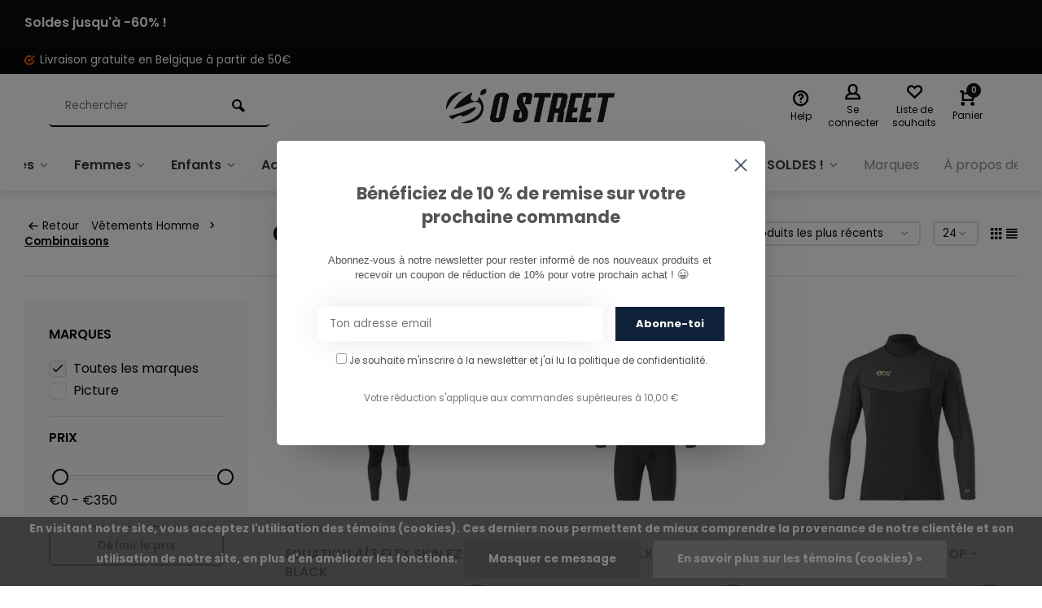

--- FILE ---
content_type: text/html;charset=utf-8
request_url: https://www.ostreet.be/wake-surf/vetements-homme/combinaisons/
body_size: 20600
content:
<!DOCTYPE html><html lang="fr"><head><meta charset="utf-8"/><!-- [START] 'blocks/head.rain' --><!--

  (c) 2008-2026 Lightspeed Netherlands B.V.
  http://www.lightspeedhq.com
  Generated: 21-01-2026 @ 03:19:56

--><link rel="canonical" href="https://www.ostreet.be/wake-surf/vetements-homme/combinaisons/"/><link rel="alternate" href="https://www.ostreet.be/index.rss" type="application/rss+xml" title="Nouveaux produits"/><link href="https://cdn.webshopapp.com/assets/cookielaw.css?2025-02-20" rel="stylesheet" type="text/css"/><meta name="robots" content="noodp,noydir"/><meta name="google-site-verification" content="mPeosq5tzGn8QKows0Q7uEOF5XzUDFxwo6OkdcXTQvA"/><meta name="google-site-verification" content="0IGhFdWO1WtuDAI_gTuDWSb_9ymn1fmW-RrxRMzVKkw"/><meta name="google-site-verification" content="s9t2GhyXsth1xmMa10ooFXKNZO6_iRx47YrG_SId4D4"/><meta property="og:url" content="https://www.ostreet.be/wake-surf/vetements-homme/combinaisons/?source=facebook"/><meta property="og:site_name" content="O&#039;Street"/><meta property="og:title" content="Combinaisons"/><meta property="og:description" content="Skateshop, Streetwear &amp; Graffitishop in Namur"/><script src="https://www.powr.io/powr.js?external-type=lightspeed"></script><script>
/* Custom Head Code */
</script><script src="https://apps.elfsight.com/p/platform.js"></script><script src="https://www.googletagmanager.com/gtag/js?id=AW-CONVERSION_ID"></script><script>
window.dataLayer = window.dataLayer || [] ;     function gtag(){dataLayer.push(arguments);}     gtag('js', new Date());     gtag('config','AW-CONVERSION_ID');
</script><script>
(function(w,d,s,l,i){w[l]=w[l]||[];w[l].push({'gtm.start':
new Date().getTime(),event:'gtm.js'});var f=d.getElementsByTagName(s)[0],
j=d.createElement(s),dl=l!='dataLayer'?'&l='+l:'';j.async=true;j.src=
'https://www.googletagmanager.com/gtm.js?id='+i+dl;f.parentNode.insertBefore(j,f);
})(window,document,'script','dataLayer','GTM-PDR472M');

</script><script><meta name="google-site-verification" content="0IGhFdWO1WtuDAI_gTuDWSb_9ymn1fmW-RrxRMzVKkw" /></script><script>
/* DyApps Theme Addons config */
if( !window.dyapps ){ window.dyapps = {}; }
window.dyapps.addons = {
 "enabled": true,
 "created_at": "21-02-2024 10:59:27",
 "settings": {
    "matrix_separator": ",",
    "filterGroupSwatches": [],
    "swatchesForCustomFields": [],
    "plan": {
     "can_variant_group": true,
     "can_stockify": true,
     "can_vat_switcher": true,
     "can_age_popup": false,
     "can_custom_qty": false,
     "can_data01_colors": false
    },
    "advancedVariants": {
     "enabled": false,
     "price_in_dropdown": true,
     "stockify_in_dropdown": true,
     "disable_out_of_stock": true,
     "grid_swatches_container_selector": ".dy-collection-grid-swatch-holder",
     "grid_swatches_position": "left",
     "grid_swatches_max_colors": 4,
     "grid_swatches_enabled": true,
     "variant_status_icon": false,
     "display_type": "select",
     "product_swatches_size": "default",
     "live_pricing": true
    },
    "age_popup": {
     "enabled": false,
     "logo_url": "",
     "image_footer_url": "",
     "text": {
                 
        "fr": {
         "content": "<h3>Confirm your age<\/h3><p>You must be over the age of 18 to enter this website.<\/p>",
         "content_no": "<h3>Sorry!<\/h3><p>Unfortunately you cannot access this website.<\/p>",
         "button_yes": "I am 18 years or older",
         "button_no": "I am under 18",
        }        }
    },
    "stockify": {
     "enabled": false,
     "stock_trigger_type": "outofstock",
     "optin_policy": false,
     "api": "https://my.dyapps.io/api/public/e17318ef87/stockify/subscribe",
     "text": {
                 
        "fr": {
         "email_placeholder": "Your email address",
         "button_trigger": "Notify me when back in stock",
         "button_submit": "Keep me updated!",
         "title": "Leave your email address",
         "desc": "Unfortunately this item is out of stock right now. Leave your email address below and we'll send you an email when the item is available again.",
         "bottom_text": "We use your data to send this email. Read more in our <a href=\"\/service\/privacy-policy\/\" target=\"_blank\">privacy policy<\/a>."
        }        }
    },
    "categoryBanners": {
     "enabled": true,
     "mobile_breakpoint": "576px",
     "category_banner": [],
     "banners": {
             }
    }
 },
 "swatches": {
 "default": {"is_default": true, "type": "multi", "values": {"background-size": "10px 10px", "background-position": "0 0, 0 5px, 5px -5px, -5px 0px", "background-image": "linear-gradient(45deg, rgba(100,100,100,0.3) 25%, transparent 25%),  linear-gradient(-45deg, rgba(100,100,100,0.3) 25%, transparent 25%),  linear-gradient(45deg, transparent 75%, rgba(100,100,100,0.3) 75%),  linear-gradient(-45deg, transparent 75%, rgba(100,100,100,0.3) 75%)"}} ,   }
};
</script><script src="https://app.dmws.plus/shop-assets/266141/dmws-plus-loader.js?id=21a302c616b364b9cb7fef7c2a38bfd1"></script><!--[if lt IE 9]><script src="https://cdn.webshopapp.com/assets/html5shiv.js?2025-02-20"></script><![endif]--><!-- [END] 'blocks/head.rain' --><meta http-equiv="X-UA-Compatible" content="IE=edge" /><title>Combinaisons - O&#039;Street</title><meta name="description" content="Skateshop, Streetwear &amp; Graffitishop in Namur"><meta name="keywords" content="Combinaisons, Skate, Skateshop, Skateboard, Streetwear, Carhartt, Skate Namur, Skateshop Wallonie,  Skateshop Belgique, Carhartt namur,  Skatedeluxe, Stoemp, skateboard namur, Skateshop en ligne, Hoodie,  Pantalon, Vans,  Vans Belgique, Adidas skateb"><meta name="MobileOptimized" content="320"><meta name="HandheldFriendly" content="true"><meta name="viewport" content="width=device-width, initial-scale=1, minimum-scale=1, maximum-scale=1"><meta name="author" content="https://www.webdinge.nl/"><link rel="preload" href="https://fonts.googleapis.com/css2?family=Poppins:wght@700&amp;family=Poppins:wght@400;600;700;800;900&display=swap" as="style"><link rel="preconnect" href="https://fonts.googleapis.com"><link rel="preconnect" href="https://fonts.gstatic.com" crossorigin><link rel="dns-prefetch" href="https://fonts.googleapis.com"><link rel="dns-prefetch" href="https://fonts.gstatic.com" crossorigin><link href='https://fonts.googleapis.com/css2?family=Poppins:wght@700&amp;family=Poppins:wght@400;600;700;800;900&display=swap' rel='stylesheet'><link rel="preconnect" href="//cdn.webshopapp.com/" crossorigin><link rel="dns-prefetch" href="//cdn.webshopapp.com/"><link rel="preload" as="style" href="https://cdn.webshopapp.com/shops/266141/themes/157064/assets/deviant-functions.css?2026010917424120201123231901"><link rel="preload" as="style" href="https://cdn.webshopapp.com/shops/266141/themes/157064/assets/theme-deviant.css?2026010917424120201123231901"><link rel="preload" as="script" href="https://cdn.webshopapp.com/shops/266141/themes/157064/assets/deviant-functions.js?2026010917424120201123231901"><link rel="preload" as="script" href="https://cdn.webshopapp.com/shops/266141/themes/157064/assets/theme-deviant.js?2026010917424120201123231901"><link rel="shortcut icon" href="https://cdn.webshopapp.com/shops/266141/themes/157064/v/1523060/assets/favicon.ico?20221011143749" type="image/x-icon" /><link rel="stylesheet" href="https://cdn.webshopapp.com/shops/266141/themes/157064/assets/deviant-functions.css?2026010917424120201123231901" /><link rel="stylesheet" href="https://cdn.webshopapp.com/shops/266141/themes/157064/assets/theme-deviant.css?2026010917424120201123231901" /><script src="https://cdn.webshopapp.com/shops/266141/themes/157064/assets/jquery-3-5-1-min.js?2026010917424120201123231901"></script><script>
 window.lazySizesConfig = window.lazySizesConfig || {};
 window.lazySizesConfig.lazyClass = 'lazy';
 document.addEventListener('lazybeforeunveil', function(e){
    var bg = e.target.getAttribute('data-bg');
    if(bg){
        e.target.style.backgroundImage = 'url(' + bg + ')';
    }
});
</script><script type="application/ld+json">
{
  "@context": "https://schema.org/",
  "@type": "Organization",
  "url": "https://www.ostreet.be/",
  "name": "O&#039;Street",
  "legalName": "O&#039;Street",
  "description": "Skateshop, Streetwear &amp; Graffitishop in Namur",
  "logo": "https://cdn.webshopapp.com/shops/266141/themes/157064/v/1528513/assets/logo.png?20221014110055",
  "image": "https://cdn.webshopapp.com/shops/266141/themes/157064/assets/banner1.png?2026010917424120201123231901",
  "contactPoint": {
    "@type": "ContactPoint",
    "contactType": "Customer service",
    "telephone": "081/260.730"
  },
  "address": {
    "@type": "PostalAddress",
    "streetAddress": "Rue Emile Cuvelier 16, 33, 35",
    "addressLocality": "Namur",
    "addressRegion": "",
    "postalCode": "5000",
    "addressCountry": "Belgique"
  }
}
</script><style>.kiyoh-shop-snippets {	display: none !important;}</style></head><body><!-- Google Tag Manager (noscript) --><noscript><iframe src="https://www.googletagmanager.com/ns.html?id="
height="0" width="0" style="display:none;visibility:hidden"></iframe></noscript><!-- End Google Tag Manager (noscript) --><div class="main-container two-lines btn_round"><aside class="notbar attop" style="background:#0c0c0c;color:#ffffff;"><div class="container flex flex-between flex-align-center"><p class="flex1"><a href="https://www.ostreet.be/soldes/" title="">    Soldes jusqu&#039;à -60% !
        </a></p></div></aside><div id="top"><div class="top container"><div class="carousel"><div class="swiper-container normal" id="carousel228431905" data-sw-items="[3,3,1,1]" data-sw-auto="true"><div class="swiper-wrapper"><div class="usp swiper-slide"><a href="https://www.ostreet.be/collection/?sort=featured" title="Livraison gratuite en Belgique à partir de 50€"><i class="icon-check-circle icon_w_text"></i><span class="usp-text">
                 Livraison gratuite en Belgique à partir de 50€
                 <span class="usp-subtext"></span></span></a></div></div></div></div><div class="rev_set_wrap"></div></div></div><header id="header" ><div class="inner-head logo_lc"><div class="header flex flex-align-center flex-between container"><div class="search search-desk flex1 visible-desktop"><form action="https://www.ostreet.be/search/" method="get"><div class="clearable-input flex"><input type="text" name="q" class="search-query" autocomplete="off" placeholder="Rechercher" value="" /><span class="clear-search btn-round small hidden-desktop" data-clear-input><i class="icon-remove"></i></span><button type="submit" class="btn"><i class="icon-search"></i></button></div></form><div class="autocomplete dropdown-menu" role="menu"><div class="products container grid grid-6"></div><div class="notfound">Aucun produit n’a été trouvé</div><div class="more"><a class="banner-btn trans livesearch" href="#">Afficher tous les résultats <span>(0)</span></a></div></div></div><div class="logo flex2 rect "><a href="https://www.ostreet.be/" title="O&#039;Street" ><img src="https://cdn.webshopapp.com/shops/266141/files/414760271/logo-white.png" alt="O&#039;Street" width="240" height="60"  class="visible-mobile visible-tablet" /><img src="https://cdn.webshopapp.com/shops/266141/themes/157064/v/1528513/assets/logo.png?20221014110055" alt="O&#039;Street" width="240" height="60" class="visible-desktop"/></a></div><div class="tools-wrap flex flex-align-center flex1"><div class="tool service"><div class="select-dropdown"><a class="flex flex-column flex-align-center" href="https://www.ostreet.be/service/"><i class="icon-help"></i><span class="small-lable visible-desktop">Help</span></a></div></div><div class="tool myacc"><div class="select-dropdown"><a class="flex flex-column flex-align-center" data-fancybox="" data-src="#popup-login" data-options='{"touch" : false, "modal" : false}' href="javascript:;"><i class="icon-users"></i><span class="small-lable  visible-desktop">Se connecter</span></a></div></div><div class="tool wishlist"><a class="flex flex-column flex-align-center" data-fancybox="" data-src="#popup-login" data-options='{"touch" : false, "modal" : false}' href="javascript:;"><i class="icon-heart"></i><span class="small-lable  visible-desktop">Liste de souhaits</span></a></div><div class="tool mini-cart"><div class="select-dropdown"><a href="https://www.ostreet.be/cart/" class="flex flex-column flex-align-center"><span class="i-wrap"><span class="ccnt">0</span><i class="icon-cart-modern"></i></span><span class="small-lable visible-desktop">Panier</span></a><div class="dropdown-menu keep-open" role="menu"><div class="pleasewait"><svg width="100px"  height="100px"  xmlns="http://www.w3.org/2000/svg" viewBox="0 0 100 100" preserveAspectRatio="xMidYMid" class="lds-eclipse" style="background: rgba(0, 0, 0, 0) none repeat scroll 0% 0%;"><path ng-attr-d="" ng-attr-fill="" stroke="none" d="M10 50A40 40 0 0 0 90 50A40 42 0 0 1 10 50" fill="#ff5000"><animateTransform attributeName="transform" type="rotate" calcMode="linear" values="0 50 51;360 50 51" keyTimes="0;1" dur="1s" begin="0s" repeatCount="indefinite"></animateTransform></path></svg></div><div class="title">Panier<span class="close-cart btn-round small visible-mobile visible-tablet"><i class="icon-remove"></i></span></div><div class="widget_content flex flex-column"><div class="item no-products ">Il n&#039;y a aucun article dans votre panier</div></div><div class="cart-info show"><div class="total"><div class="shipc flex flex-align-center flex-between"><span>Montant à ajouter pour la livraison gratuite:</span><span class="color-green">€50,00</span></div><div class="shipc flex flex-align-center flex-between"><span>Total:</span><span class="amount">€0,00</span></div><a href="https://www.ostreet.be/checkout/" class="btn btn1" title="Paiement">Paiement</a><a href="https://www.ostreet.be/cart/" title="Modifier le panier" class="view-cart btn btn3">Modifier le panier</a></div></div></div></div></div></div></div><nav id="menu" class="nav list-inline menu_style1 visible-desktop"><div class="container"><ul class="menu list-inline"><li class="item sub"><a href="https://www.ostreet.be/hommes/" title="Hommes">Hommes<i class="hidden-tab-ls icon-small-down"></i></a><div class="dropdown-menu"><ul><li><a class="flex flex-between flex-align-center" href="https://www.ostreet.be/hommes/chaussures/" title="Chaussures">Chaussures<i class="hidden-tab-ls icon-small-right"></i></a><ul class="dropdown-menu ss"><li class="sub-item-title">Chaussures</li><li><a class="flex flex-between flex-align-center" href="https://www.ostreet.be/hommes/chaussures/chaussures-de-skate/" title="Chaussures de Skate">Chaussures de Skate</a></li><li><a class="flex flex-between flex-align-center" href="https://www.ostreet.be/hommes/chaussures/sneakers/" title="Sneakers">Sneakers</a></li><li><a class="flex flex-between flex-align-center" href="https://www.ostreet.be/hommes/chaussures/chaussures-dhiver/" title="Chaussures d&#039;hiver">Chaussures d&#039;hiver</a></li><li><a class="flex flex-between flex-align-center" href="https://www.ostreet.be/hommes/chaussures/chaussures-trekk-trail-hiking/" title="Chaussures Trekk, Trail, Hiking">Chaussures Trekk, Trail, Hiking</a></li><li><a class="flex flex-between flex-align-center" href="https://www.ostreet.be/hommes/chaussures/chaussons-pantoufles-sandales/" title="Chaussons/Pantoufles/Sandales">Chaussons/Pantoufles/Sandales</a></li><li class="cat-l"><a href="https://www.ostreet.be/hommes/chaussures/" title="Chaussures" class="btn btn3">Tout afficher</a></li></ul></li><li><a class="flex flex-between flex-align-center" href="https://www.ostreet.be/hommes/pantalons/" title="Pantalons">Pantalons<i class="hidden-tab-ls icon-small-right"></i></a><ul class="dropdown-menu ss"><li class="sub-item-title">Pantalons</li><li><a class="flex flex-between flex-align-center" href="https://www.ostreet.be/hommes/pantalons/jeans/" title="Jeans">Jeans</a></li><li><a class="flex flex-between flex-align-center" href="https://www.ostreet.be/hommes/pantalons/chinos/" title="Chinos">Chinos</a></li><li><a class="flex flex-between flex-align-center" href="https://www.ostreet.be/hommes/pantalons/joggers/" title="Joggers">Joggers</a></li><li><a class="flex flex-between flex-align-center" href="https://www.ostreet.be/hommes/pantalons/cargos/" title="Cargos">Cargos</a></li><li><a class="flex flex-between flex-align-center" href="https://www.ostreet.be/hommes/pantalons/shorts/" title="Shorts">Shorts</a></li><li><a class="flex flex-between flex-align-center" href="https://www.ostreet.be/hommes/pantalons/salopettes/" title="Salopettes">Salopettes</a></li><li><a class="flex flex-between flex-align-center" href="https://www.ostreet.be/hommes/pantalons/pantalons-en-velours/" title="Pantalons en Velours">Pantalons en Velours</a></li><li><a class="flex flex-between flex-align-center" href="https://www.ostreet.be/hommes/pantalons/baggy/" title="Baggy">Baggy</a></li><li><a class="flex flex-between flex-align-center" href="https://www.ostreet.be/hommes/pantalons/pantalons-techniques/" title="Pantalons Techniques">Pantalons Techniques</a></li><li><a class="flex flex-between flex-align-center" href="https://www.ostreet.be/hommes/pantalons/joggings/" title="Joggings">Joggings</a></li><li class="cat-l"><a href="https://www.ostreet.be/hommes/pantalons/" title="Pantalons" class="btn btn3">Tout afficher</a></li></ul></li><li><a class="flex flex-between flex-align-center" href="https://www.ostreet.be/hommes/vestes/" title="Vestes">Vestes<i class="hidden-tab-ls icon-small-right"></i></a><ul class="dropdown-menu ss"><li class="sub-item-title">Vestes</li><li><a class="flex flex-between flex-align-center" href="https://www.ostreet.be/hommes/vestes/vestes-dhiver/" title="Vestes d&#039;Hiver">Vestes d&#039;Hiver</a></li><li><a class="flex flex-between flex-align-center" href="https://www.ostreet.be/hommes/vestes/vestes-legeres/" title="Vestes Légères">Vestes Légères</a></li><li><a class="flex flex-between flex-align-center" href="https://www.ostreet.be/hommes/vestes/vestes-sans-manche/" title="Vestes Sans Manche">Vestes Sans Manche</a></li><li><a class="flex flex-between flex-align-center" href="https://www.ostreet.be/hommes/vestes/vestes-polaires-isolantes/" title="Vestes Polaires &amp; Isolantes">Vestes Polaires &amp; Isolantes</a></li><li class="cat-l"><a href="https://www.ostreet.be/hommes/vestes/" title="Vestes" class="btn btn3">Tout afficher</a></li></ul></li><li><a class="flex flex-between flex-align-center" href="https://www.ostreet.be/hommes/sweats/" title="Sweats">Sweats<i class="hidden-tab-ls icon-small-right"></i></a><ul class="dropdown-menu ss"><li class="sub-item-title">Sweats</li><li><a class="flex flex-between flex-align-center" href="https://www.ostreet.be/hommes/sweats/sweats-a-capuches/" title="Sweats à Capuches">Sweats à Capuches</a></li><li><a class="flex flex-between flex-align-center" href="https://www.ostreet.be/hommes/sweats/sweats-zippes/" title="Sweats Zippés">Sweats Zippés</a></li><li><a class="flex flex-between flex-align-center" href="https://www.ostreet.be/hommes/sweats/sweats-sans-capuches/" title="Sweats Sans Capuches">Sweats Sans Capuches</a></li><li><a class="flex flex-between flex-align-center" href="https://www.ostreet.be/hommes/sweats/pulls-cardigans/" title="Pulls &amp; Cardigans">Pulls &amp; Cardigans</a></li><li><a class="flex flex-between flex-align-center" href="https://www.ostreet.be/hommes/sweats/polars/" title="Polars">Polars</a></li><li class="cat-l"><a href="https://www.ostreet.be/hommes/sweats/" title="Sweats" class="btn btn3">Tout afficher</a></li></ul></li><li><a class="flex flex-between flex-align-center" href="https://www.ostreet.be/hommes/chemises/" title="Chemises">Chemises<i class="hidden-tab-ls icon-small-right"></i></a><ul class="dropdown-menu ss"><li class="sub-item-title">Chemises</li><li><a class="flex flex-between flex-align-center" href="https://www.ostreet.be/hommes/chemises/chemises/" title="Chemises">Chemises</a></li><li><a class="flex flex-between flex-align-center" href="https://www.ostreet.be/hommes/chemises/chemises-courtes-manches/" title="Chemises Courtes Manches">Chemises Courtes Manches</a></li><li><a class="flex flex-between flex-align-center" href="https://www.ostreet.be/hommes/chemises/chemises-vestes/" title="Chemises Vestes">Chemises Vestes</a></li><li class="cat-l"><a href="https://www.ostreet.be/hommes/chemises/" title="Chemises" class="btn btn3">Tout afficher</a></li></ul></li><li><a class="flex flex-between flex-align-center" href="https://www.ostreet.be/hommes/t-shirts-et-polos/" title="T-shirts et Polos">T-shirts et Polos<i class="hidden-tab-ls icon-small-right"></i></a><ul class="dropdown-menu ss"><li class="sub-item-title">T-shirts et Polos</li><li><a class="flex flex-between flex-align-center" href="https://www.ostreet.be/hommes/t-shirts-et-polos/t-shirts/" title="T-shirts">T-shirts</a></li><li><a class="flex flex-between flex-align-center" href="https://www.ostreet.be/hommes/t-shirts-et-polos/t-shirt-manches-longues/" title="T-Shirt manches longues">T-Shirt manches longues</a></li><li><a class="flex flex-between flex-align-center" href="https://www.ostreet.be/hommes/t-shirts-et-polos/polos/" title="Polos">Polos</a></li><li><a class="flex flex-between flex-align-center" href="https://www.ostreet.be/hommes/t-shirts-et-polos/polos-longues-manches/" title="Polos Longues Manches">Polos Longues Manches</a></li><li class="cat-l"><a href="https://www.ostreet.be/hommes/t-shirts-et-polos/" title="T-shirts et Polos" class="btn btn3">Tout afficher</a></li></ul></li><li><a class="flex flex-between flex-align-center" href="https://www.ostreet.be/hommes/vetements-ski-snow/" title="Vêtements Ski &amp; Snow">Vêtements Ski &amp; Snow<i class="hidden-tab-ls icon-small-right"></i></a><ul class="dropdown-menu ss"><li class="sub-item-title">Vêtements Ski &amp; Snow</li><li><a class="flex flex-between flex-align-center" href="https://www.ostreet.be/hommes/vetements-ski-snow/vestes/" title="Vestes">Vestes</a></li><li><a class="flex flex-between flex-align-center" href="https://www.ostreet.be/hommes/vetements-ski-snow/pantalons/" title="Pantalons">Pantalons</a></li><li><a class="flex flex-between flex-align-center" href="https://www.ostreet.be/hommes/vetements-ski-snow/polaires-deuxieme-couche/" title="Polaires &amp; Deuxième Couche">Polaires &amp; Deuxième Couche</a></li><li><a class="flex flex-between flex-align-center" href="https://www.ostreet.be/hommes/vetements-ski-snow/sous-vetements-techniques/" title="Sous - Vêtements Techniques">Sous - Vêtements Techniques</a></li><li class="cat-l"><a href="https://www.ostreet.be/hommes/vetements-ski-snow/" title="Vêtements Ski &amp; Snow" class="btn btn3">Tout afficher</a></li></ul></li><li class="cat-l"><a href="https://www.ostreet.be/hommes/" title="Hommes" class="btn btn3">Tout afficher</a></li></ul></div></li><li class="item sub"><a href="https://www.ostreet.be/femmes/" title="Femmes">Femmes<i class="hidden-tab-ls icon-small-down"></i></a><div class="dropdown-menu"><ul><li><a class="flex flex-between flex-align-center" href="https://www.ostreet.be/femmes/chaussures/" title="Chaussures">Chaussures<i class="hidden-tab-ls icon-small-right"></i></a><ul class="dropdown-menu ss"><li class="sub-item-title">Chaussures</li><li><a class="flex flex-between flex-align-center" href="https://www.ostreet.be/femmes/chaussures/sneakers/" title="Sneakers">Sneakers</a></li><li><a class="flex flex-between flex-align-center" href="https://www.ostreet.be/femmes/chaussures/chaussures-dhiver/" title="Chaussures d&#039;Hiver">Chaussures d&#039;Hiver</a></li><li><a class="flex flex-between flex-align-center" href="https://www.ostreet.be/femmes/chaussures/chaussures-de-skate/" title="Chaussures de Skate">Chaussures de Skate</a></li><li><a class="flex flex-between flex-align-center" href="https://www.ostreet.be/femmes/chaussures/chaussures-trekk-trail-hiking/" title="Chaussures Trekk, Trail, Hiking">Chaussures Trekk, Trail, Hiking</a></li><li><a class="flex flex-between flex-align-center" href="https://www.ostreet.be/femmes/chaussures/chaussons-pantoufles-sandales/" title="Chaussons/Pantoufles/Sandales">Chaussons/Pantoufles/Sandales</a></li><li class="cat-l"><a href="https://www.ostreet.be/femmes/chaussures/" title="Chaussures" class="btn btn3">Tout afficher</a></li></ul></li><li><a class="flex flex-between flex-align-center" href="https://www.ostreet.be/femmes/pantalons/" title="Pantalons">Pantalons<i class="hidden-tab-ls icon-small-right"></i></a><ul class="dropdown-menu ss"><li class="sub-item-title">Pantalons</li><li><a class="flex flex-between flex-align-center" href="https://www.ostreet.be/femmes/pantalons/jeans/" title="Jeans">Jeans</a></li><li><a class="flex flex-between flex-align-center" href="https://www.ostreet.be/femmes/pantalons/chinos/" title="Chinos">Chinos</a></li><li><a class="flex flex-between flex-align-center" href="https://www.ostreet.be/femmes/pantalons/joggers/" title="Joggers">Joggers</a></li><li><a class="flex flex-between flex-align-center" href="https://www.ostreet.be/femmes/pantalons/cargos/" title="Cargos">Cargos</a></li><li><a class="flex flex-between flex-align-center" href="https://www.ostreet.be/femmes/pantalons/shorts/" title="Shorts">Shorts</a></li><li><a class="flex flex-between flex-align-center" href="https://www.ostreet.be/femmes/pantalons/salopettes/" title="Salopettes">Salopettes</a></li><li><a class="flex flex-between flex-align-center" href="https://www.ostreet.be/femmes/pantalons/pantalons-en-velours/" title="Pantalons en Velours">Pantalons en Velours</a></li><li><a class="flex flex-between flex-align-center" href="https://www.ostreet.be/femmes/pantalons/baggy/" title="Baggy">Baggy</a></li><li><a class="flex flex-between flex-align-center" href="https://www.ostreet.be/femmes/pantalons/pantalons-techniques/" title="Pantalons Techniques">Pantalons Techniques</a></li><li class="cat-l"><a href="https://www.ostreet.be/femmes/pantalons/" title="Pantalons" class="btn btn3">Tout afficher</a></li></ul></li><li><a class="flex flex-between flex-align-center" href="https://www.ostreet.be/femmes/vestes/" title="Vestes">Vestes<i class="hidden-tab-ls icon-small-right"></i></a><ul class="dropdown-menu ss"><li class="sub-item-title">Vestes</li><li><a class="flex flex-between flex-align-center" href="https://www.ostreet.be/femmes/vestes/vestes-dhiver/" title="Vestes d&#039;Hiver">Vestes d&#039;Hiver</a></li><li><a class="flex flex-between flex-align-center" href="https://www.ostreet.be/femmes/vestes/vestes-legeres/" title="Vestes Légères">Vestes Légères</a></li><li><a class="flex flex-between flex-align-center" href="https://www.ostreet.be/femmes/vestes/vestes-polaires-isolantes/" title="Vestes Polaires &amp; Isolantes">Vestes Polaires &amp; Isolantes</a></li><li class="cat-l"><a href="https://www.ostreet.be/femmes/vestes/" title="Vestes" class="btn btn3">Tout afficher</a></li></ul></li><li><a class="flex flex-between flex-align-center" href="https://www.ostreet.be/femmes/sweats/" title="Sweats">Sweats<i class="hidden-tab-ls icon-small-right"></i></a><ul class="dropdown-menu ss"><li class="sub-item-title">Sweats</li><li><a class="flex flex-between flex-align-center" href="https://www.ostreet.be/femmes/sweats/sweats-a-capuches/" title="Sweats à Capuches">Sweats à Capuches</a></li><li><a class="flex flex-between flex-align-center" href="https://www.ostreet.be/femmes/sweats/sweats-sans-capuche/" title="Sweats Sans Capuche">Sweats Sans Capuche</a></li><li><a class="flex flex-between flex-align-center" href="https://www.ostreet.be/femmes/sweats/sweats-zippes/" title="Sweats Zippés">Sweats Zippés</a></li><li><a class="flex flex-between flex-align-center" href="https://www.ostreet.be/femmes/sweats/pulls-cardigans/" title="Pulls &amp; Cardigans">Pulls &amp; Cardigans</a></li><li><a class="flex flex-between flex-align-center" href="https://www.ostreet.be/femmes/sweats/polars/" title="Polars">Polars</a></li><li class="cat-l"><a href="https://www.ostreet.be/femmes/sweats/" title="Sweats" class="btn btn3">Tout afficher</a></li></ul></li><li><a class="flex flex-between flex-align-center" href="https://www.ostreet.be/femmes/chemises/" title="Chemises">Chemises<i class="hidden-tab-ls icon-small-right"></i></a><ul class="dropdown-menu ss"><li class="sub-item-title">Chemises</li><li><a class="flex flex-between flex-align-center" href="https://www.ostreet.be/femmes/chemises/chemises/" title="Chemises ">Chemises </a></li><li><a class="flex flex-between flex-align-center" href="https://www.ostreet.be/femmes/chemises/chemises-courtes-manches/" title="Chemises Courtes Manches">Chemises Courtes Manches</a></li><li><a class="flex flex-between flex-align-center" href="https://www.ostreet.be/femmes/chemises/chemises-vestes/" title="Chemises Vestes">Chemises Vestes</a></li><li class="cat-l"><a href="https://www.ostreet.be/femmes/chemises/" title="Chemises" class="btn btn3">Tout afficher</a></li></ul></li><li><a class="flex flex-between flex-align-center" href="https://www.ostreet.be/femmes/t-shirts-et-polos/" title="T-shirts et Polos">T-shirts et Polos<i class="hidden-tab-ls icon-small-right"></i></a><ul class="dropdown-menu ss"><li class="sub-item-title">T-shirts et Polos</li><li><a class="flex flex-between flex-align-center" href="https://www.ostreet.be/femmes/t-shirts-et-polos/t-shirts/" title="T-shirts">T-shirts</a></li><li><a class="flex flex-between flex-align-center" href="https://www.ostreet.be/femmes/t-shirts-et-polos/t-shirts-longues-manches/" title="T-shirts Longues Manches">T-shirts Longues Manches</a></li><li><a class="flex flex-between flex-align-center" href="https://www.ostreet.be/femmes/t-shirts-et-polos/polos/" title="Polos">Polos</a></li><li class="cat-l"><a href="https://www.ostreet.be/femmes/t-shirts-et-polos/" title="T-shirts et Polos" class="btn btn3">Tout afficher</a></li></ul></li><li><a class="flex flex-between flex-align-center" href="https://www.ostreet.be/femmes/vetements-de-ski-snow/" title="Vêtements de Ski &amp; Snow">Vêtements de Ski &amp; Snow<i class="hidden-tab-ls icon-small-right"></i></a><ul class="dropdown-menu ss"><li class="sub-item-title">Vêtements de Ski &amp; Snow</li><li><a class="flex flex-between flex-align-center" href="https://www.ostreet.be/femmes/vetements-de-ski-snow/vestes/" title="Vestes">Vestes</a></li><li><a class="flex flex-between flex-align-center" href="https://www.ostreet.be/femmes/vetements-de-ski-snow/pantalons/" title="Pantalons">Pantalons</a></li><li><a class="flex flex-between flex-align-center" href="https://www.ostreet.be/femmes/vetements-de-ski-snow/polaires-deuxieme-couche/" title="Polaires &amp; Deuxième Couche">Polaires &amp; Deuxième Couche</a></li><li class="cat-l"><a href="https://www.ostreet.be/femmes/vetements-de-ski-snow/" title="Vêtements de Ski &amp; Snow" class="btn btn3">Tout afficher</a></li></ul></li><li class="cat-l"><a href="https://www.ostreet.be/femmes/" title="Femmes" class="btn btn3">Tout afficher</a></li></ul></div></li><li class="item sub"><a href="https://www.ostreet.be/enfants/" title="Enfants">Enfants<i class="hidden-tab-ls icon-small-down"></i></a><div class="dropdown-menu"><ul><li><a class="flex flex-between flex-align-center" href="https://www.ostreet.be/enfants/chaussures/" title="Chaussures">Chaussures</a></li><li><a class="flex flex-between flex-align-center" href="https://www.ostreet.be/enfants/pantalons-shorts/" title="Pantalons &amp; Shorts">Pantalons &amp; Shorts</a></li><li><a class="flex flex-between flex-align-center" href="https://www.ostreet.be/enfants/vestes/" title="Vestes">Vestes<i class="hidden-tab-ls icon-small-right"></i></a><ul class="dropdown-menu ss"><li class="sub-item-title">Vestes</li><li><a class="flex flex-between flex-align-center" href="https://www.ostreet.be/enfants/vestes/vestes-dhiver/" title="Vestes d&#039;Hiver">Vestes d&#039;Hiver</a></li><li><a class="flex flex-between flex-align-center" href="https://www.ostreet.be/enfants/vestes/vestes-legeres/" title="Vestes Légères">Vestes Légères</a></li><li class="cat-l"><a href="https://www.ostreet.be/enfants/vestes/" title="Vestes" class="btn btn3">Tout afficher</a></li></ul></li><li><a class="flex flex-between flex-align-center" href="https://www.ostreet.be/enfants/pullovers-sweatshirts/" title="Pullovers &amp; Sweatshirts">Pullovers &amp; Sweatshirts</a></li><li><a class="flex flex-between flex-align-center" href="https://www.ostreet.be/enfants/t-shirts/" title="T-shirts">T-shirts</a></li><li><a class="flex flex-between flex-align-center" href="https://www.ostreet.be/enfants/vetements-de-ski-snow/" title="Vêtements de Ski &amp; Snow">Vêtements de Ski &amp; Snow</a></li><li><a class="flex flex-between flex-align-center" href="https://www.ostreet.be/enfants/accessoires/" title="Accessoires">Accessoires<i class="hidden-tab-ls icon-small-right"></i></a><ul class="dropdown-menu ss"><li class="sub-item-title">Accessoires</li><li><a class="flex flex-between flex-align-center" href="https://www.ostreet.be/enfants/accessoires/gants-mouffles/" title="Gants &amp; Mouffles">Gants &amp; Mouffles</a></li><li><a class="flex flex-between flex-align-center" href="https://www.ostreet.be/enfants/accessoires/chaussettes/" title="Chaussettes">Chaussettes</a></li><li><a class="flex flex-between flex-align-center" href="https://www.ostreet.be/enfants/accessoires/casquettes-bonnets/" title="Casquettes &amp; Bonnets">Casquettes &amp; Bonnets</a></li><li class="cat-l"><a href="https://www.ostreet.be/enfants/accessoires/" title="Accessoires" class="btn btn3">Tout afficher</a></li></ul></li><li class="cat-l"><a href="https://www.ostreet.be/enfants/" title="Enfants" class="btn btn3">Tout afficher</a></li></ul></div></li><li class="item sub"><a href="https://www.ostreet.be/accessoires/" title="Accessoires">Accessoires<i class="hidden-tab-ls icon-small-down"></i></a><div class="dropdown-menu"><ul><li><a class="flex flex-between flex-align-center" href="https://www.ostreet.be/accessoires/sacs/" title="Sacs">Sacs<i class="hidden-tab-ls icon-small-right"></i></a><ul class="dropdown-menu ss"><li class="sub-item-title">Sacs</li><li><a class="flex flex-between flex-align-center" href="https://www.ostreet.be/accessoires/sacs/sacs-a-dos/" title="Sacs à Dos">Sacs à Dos</a></li><li><a class="flex flex-between flex-align-center" href="https://www.ostreet.be/accessoires/sacs/sacs-de-randonnee/" title="Sacs de Randonnée">Sacs de Randonnée</a></li><li><a class="flex flex-between flex-align-center" href="https://www.ostreet.be/accessoires/sacs/sacs-de-voyage/" title="Sacs de Voyage">Sacs de Voyage</a></li><li><a class="flex flex-between flex-align-center" href="https://www.ostreet.be/accessoires/sacs/sacoches/" title="Sacoches">Sacoches</a></li><li class="cat-l"><a href="https://www.ostreet.be/accessoires/sacs/" title="Sacs" class="btn btn3">Tout afficher</a></li></ul></li><li><a class="flex flex-between flex-align-center" href="https://www.ostreet.be/accessoires/headwear/" title="Headwear">Headwear<i class="hidden-tab-ls icon-small-right"></i></a><ul class="dropdown-menu ss"><li class="sub-item-title">Headwear</li><li><a class="flex flex-between flex-align-center" href="https://www.ostreet.be/accessoires/headwear/casquettes/" title="Casquettes">Casquettes</a></li><li><a class="flex flex-between flex-align-center" href="https://www.ostreet.be/accessoires/headwear/bonnets/" title="Bonnets">Bonnets</a></li><li><a class="flex flex-between flex-align-center" href="https://www.ostreet.be/accessoires/headwear/bobs/" title="Bobs">Bobs</a></li><li><a class="flex flex-between flex-align-center" href="https://www.ostreet.be/accessoires/headwear/cagoules/" title="Cagoules">Cagoules</a></li><li class="cat-l"><a href="https://www.ostreet.be/accessoires/headwear/" title="Headwear" class="btn btn3">Tout afficher</a></li></ul></li><li><a class="flex flex-between flex-align-center" href="https://www.ostreet.be/accessoires/accessoires/" title="Accessoires">Accessoires<i class="hidden-tab-ls icon-small-right"></i></a><ul class="dropdown-menu ss"><li class="sub-item-title">Accessoires</li><li><a class="flex flex-between flex-align-center" href="https://www.ostreet.be/accessoires/accessoires/lunettes-montres/" title="Lunettes &amp; Montres">Lunettes &amp; Montres</a></li><li><a class="flex flex-between flex-align-center" href="https://www.ostreet.be/accessoires/accessoires/gants-echarpes/" title="Gants &amp; Echarpes">Gants &amp; Echarpes</a></li><li><a class="flex flex-between flex-align-center" href="https://www.ostreet.be/accessoires/accessoires/ceintures/" title="Ceintures">Ceintures</a></li><li><a class="flex flex-between flex-align-center" href="https://www.ostreet.be/accessoires/accessoires/chaussettes/" title="Chaussettes">Chaussettes</a></li><li><a class="flex flex-between flex-align-center" href="https://www.ostreet.be/accessoires/accessoires/portefeuilles/" title="Portefeuilles">Portefeuilles</a></li><li><a class="flex flex-between flex-align-center" href="https://www.ostreet.be/accessoires/accessoires/gourdes/" title="Gourdes">Gourdes</a></li><li><a class="flex flex-between flex-align-center" href="https://www.ostreet.be/accessoires/accessoires/gadgets/" title="Gadgets">Gadgets</a></li><li><a class="flex flex-between flex-align-center" href="https://www.ostreet.be/accessoires/accessoires/sous-vetements/" title="Sous-vêtements">Sous-vêtements</a></li><li><a class="flex flex-between flex-align-center" href="https://www.ostreet.be/accessoires/accessoires/bijoux/" title="Bijoux">Bijoux</a></li><li class="cat-l"><a href="https://www.ostreet.be/accessoires/accessoires/" title="Accessoires" class="btn btn3">Tout afficher</a></li></ul></li><li><a class="flex flex-between flex-align-center" href="https://www.ostreet.be/accessoires/accessoires-ski-snow/" title="Accessoires Ski &amp; Snow">Accessoires Ski &amp; Snow<i class="hidden-tab-ls icon-small-right"></i></a><ul class="dropdown-menu ss"><li class="sub-item-title">Accessoires Ski &amp; Snow</li><li><a class="flex flex-between flex-align-center" href="https://www.ostreet.be/accessoires/accessoires-ski-snow/masques-lunettes-de-ski/" title="Masques &amp; Lunettes de Ski">Masques &amp; Lunettes de Ski</a></li><li><a class="flex flex-between flex-align-center" href="https://www.ostreet.be/accessoires/accessoires-ski-snow/gants-moufles/" title="Gants &amp; Moufles">Gants &amp; Moufles</a></li><li><a class="flex flex-between flex-align-center" href="https://www.ostreet.be/accessoires/accessoires-ski-snow/caches-cou/" title="Caches-Cou">Caches-Cou</a></li><li><a class="flex flex-between flex-align-center" href="https://www.ostreet.be/accessoires/accessoires-ski-snow/chaussettes-ski-snow/" title="Chaussettes Ski &amp; Snow">Chaussettes Ski &amp; Snow</a></li><li><a class="flex flex-between flex-align-center" href="https://www.ostreet.be/accessoires/accessoires-ski-snow/sacs-ski-snow/" title="Sacs Ski &amp; Snow">Sacs Ski &amp; Snow</a></li><li class="cat-l"><a href="https://www.ostreet.be/accessoires/accessoires-ski-snow/" title="Accessoires Ski &amp; Snow" class="btn btn3">Tout afficher</a></li></ul></li><li class="cat-l"><a href="https://www.ostreet.be/accessoires/" title="Accessoires" class="btn btn3">Tout afficher</a></li></ul></div></li><li class="item sub"><a href="https://www.ostreet.be/skate/" title="Skate">Skate<i class="hidden-tab-ls icon-small-down"></i></a><div class="dropdown-menu"><ul><li><a class="flex flex-between flex-align-center" href="https://www.ostreet.be/skate/skateboards/" title="Skateboards">Skateboards<i class="hidden-tab-ls icon-small-right"></i></a><ul class="dropdown-menu ss"><li class="sub-item-title">Skateboards</li><li><a class="flex flex-between flex-align-center" href="https://www.ostreet.be/skate/skateboards/planches-de-skate/" title="Planches de Skate">Planches de Skate</a></li><li><a class="flex flex-between flex-align-center" href="https://www.ostreet.be/skate/skateboards/skates-complets/" title="Skates Complets">Skates Complets</a></li><li><a class="flex flex-between flex-align-center" href="https://www.ostreet.be/skate/skateboards/roues/" title="Roues">Roues</a></li><li><a class="flex flex-between flex-align-center" href="https://www.ostreet.be/skate/skateboards/axes-trucks/" title="Axes / Trucks">Axes / Trucks</a></li><li><a class="flex flex-between flex-align-center" href="https://www.ostreet.be/skate/skateboards/roulements/" title="Roulements">Roulements</a></li><li><a class="flex flex-between flex-align-center" href="https://www.ostreet.be/skate/skateboards/griptapes/" title="Griptapes">Griptapes</a></li><li><a class="flex flex-between flex-align-center" href="https://www.ostreet.be/skate/skateboards/visseries/" title="Visseries">Visseries</a></li><li><a class="flex flex-between flex-align-center" href="https://www.ostreet.be/skate/skateboards/bushings/" title="Bushings">Bushings</a></li><li><a class="flex flex-between flex-align-center" href="https://www.ostreet.be/skate/skateboards/tools/" title="Tools">Tools</a></li><li class="cat-l"><a href="https://www.ostreet.be/skate/skateboards/" title="Skateboards" class="btn btn3">Tout afficher</a></li></ul></li><li><a class="flex flex-between flex-align-center" href="https://www.ostreet.be/skate/longboards-cruisers/" title="Longboards &amp; Cruisers">Longboards &amp; Cruisers<i class="hidden-tab-ls icon-small-right"></i></a><ul class="dropdown-menu ss"><li class="sub-item-title">Longboards &amp; Cruisers</li><li><a class="flex flex-between flex-align-center" href="https://www.ostreet.be/skate/longboards-cruisers/longboards/" title="Longboards">Longboards</a></li><li><a class="flex flex-between flex-align-center" href="https://www.ostreet.be/skate/longboards-cruisers/cruisers/" title="Cruisers">Cruisers</a></li><li><a class="flex flex-between flex-align-center" href="https://www.ostreet.be/skate/longboards-cruisers/surfskates/" title="Surfskates">Surfskates</a></li><li><a class="flex flex-between flex-align-center" href="https://www.ostreet.be/skate/longboards-cruisers/accessoires-longboards/" title="Accessoires Longboards">Accessoires Longboards</a></li><li class="cat-l"><a href="https://www.ostreet.be/skate/longboards-cruisers/" title="Longboards &amp; Cruisers" class="btn btn3">Tout afficher</a></li></ul></li><li><a class="flex flex-between flex-align-center" href="https://www.ostreet.be/skate/protections/" title="Protections">Protections<i class="hidden-tab-ls icon-small-right"></i></a><ul class="dropdown-menu ss"><li class="sub-item-title">Protections</li><li><a class="flex flex-between flex-align-center" href="https://www.ostreet.be/skate/protections/casques/" title="Casques">Casques</a></li><li><a class="flex flex-between flex-align-center" href="https://www.ostreet.be/skate/protections/sets-de-protections/" title="Sets de Protections">Sets de Protections</a></li><li class="cat-l"><a href="https://www.ostreet.be/skate/protections/" title="Protections" class="btn btn3">Tout afficher</a></li></ul></li><li><a class="flex flex-between flex-align-center" href="https://www.ostreet.be/skate/rollers/" title="Rollers">Rollers<i class="hidden-tab-ls icon-small-right"></i></a><ul class="dropdown-menu ss"><li class="sub-item-title">Rollers</li><li><a class="flex flex-between flex-align-center" href="https://www.ostreet.be/skate/rollers/roues/" title="Roues">Roues</a></li><li class="cat-l"><a href="https://www.ostreet.be/skate/rollers/" title="Rollers" class="btn btn3">Tout afficher</a></li></ul></li><li><a class="flex flex-between flex-align-center" href="https://www.ostreet.be/skate/autres/" title="Autres">Autres<i class="hidden-tab-ls icon-small-right"></i></a><ul class="dropdown-menu ss"><li class="sub-item-title">Autres</li><li><a class="flex flex-between flex-align-center" href="https://www.ostreet.be/skate/autres/finger-skate/" title="Finger Skate">Finger Skate</a></li><li><a class="flex flex-between flex-align-center" href="https://www.ostreet.be/skate/autres/magazines/" title="Magazines">Magazines</a></li><li><a class="flex flex-between flex-align-center" href="https://www.ostreet.be/skate/autres/stickers/" title="Stickers">Stickers</a></li><li><a class="flex flex-between flex-align-center" href="https://www.ostreet.be/skate/autres/autres/" title="Autres">Autres</a></li><li class="cat-l"><a href="https://www.ostreet.be/skate/autres/" title="Autres" class="btn btn3">Tout afficher</a></li></ul></li><li><a class="flex flex-between flex-align-center" href="https://www.ostreet.be/skate/soldes-skate/" title="SOLDES SKATE">SOLDES SKATE</a></li><li class="cat-l"><a href="https://www.ostreet.be/skate/" title="Skate" class="btn btn3">Tout afficher</a></li></ul></div></li><li class="item sub"><a href="https://www.ostreet.be/snowboard/" title="Snowboard">Snowboard<i class="hidden-tab-ls icon-small-down"></i></a><div class="dropdown-menu"><ul><li><a class="flex flex-between flex-align-center" href="https://www.ostreet.be/snowboard/promo-snow/" title="PROMO SNOW ">PROMO SNOW <i class="hidden-tab-ls icon-small-right"></i></a><ul class="dropdown-menu ss"><li class="sub-item-title">PROMO SNOW </li><li><a class="flex flex-between flex-align-center" href="https://www.ostreet.be/snowboard/promo-snow/20/" title="-20%">-20%</a></li><li><a class="flex flex-between flex-align-center" href="https://www.ostreet.be/snowboard/promo-snow/30/" title="-30%">-30%</a></li><li><a class="flex flex-between flex-align-center" href="https://www.ostreet.be/snowboard/promo-snow/40/" title="-40%">-40%</a></li><li><a class="flex flex-between flex-align-center" href="https://www.ostreet.be/snowboard/promo-snow/50/" title="-50%">-50%</a></li><li class="cat-l"><a href="https://www.ostreet.be/snowboard/promo-snow/" title="PROMO SNOW " class="btn btn3">Tout afficher</a></li></ul></li><li><a class="flex flex-between flex-align-center" href="https://www.ostreet.be/snowboard/equipements/" title="Equipements">Equipements<i class="hidden-tab-ls icon-small-right"></i></a><ul class="dropdown-menu ss"><li class="sub-item-title">Equipements</li><li><a class="flex flex-between flex-align-center" href="https://www.ostreet.be/snowboard/equipements/snowboards/" title="Snowboards">Snowboards</a></li><li><a class="flex flex-between flex-align-center" href="https://www.ostreet.be/snowboard/equipements/boots-de-snowboard/" title="Boots de Snowboard">Boots de Snowboard</a></li><li><a class="flex flex-between flex-align-center" href="https://www.ostreet.be/snowboard/equipements/fixations-de-snowboard/" title="Fixations de Snowboard">Fixations de Snowboard</a></li><li class="cat-l"><a href="https://www.ostreet.be/snowboard/equipements/" title="Equipements" class="btn btn3">Tout afficher</a></li></ul></li><li><a class="flex flex-between flex-align-center" href="https://www.ostreet.be/snowboard/accessoires/" title="Accessoires">Accessoires<i class="hidden-tab-ls icon-small-right"></i></a><ul class="dropdown-menu ss"><li class="sub-item-title">Accessoires</li><li><a class="flex flex-between flex-align-center" href="https://www.ostreet.be/snowboard/accessoires/masques-de-ski/" title="Masques de Ski">Masques de Ski</a></li><li><a class="flex flex-between flex-align-center" href="https://www.ostreet.be/snowboard/accessoires/gants-moufles/" title="Gants &amp; Moufles">Gants &amp; Moufles</a></li><li><a class="flex flex-between flex-align-center" href="https://www.ostreet.be/snowboard/accessoires/sac-a-dos-snowboard/" title="Sac à Dos Snowboard">Sac à Dos Snowboard</a></li><li><a class="flex flex-between flex-align-center" href="https://www.ostreet.be/snowboard/accessoires/housses-de-snowboards/" title="Housses de Snowboards">Housses de Snowboards</a></li><li><a class="flex flex-between flex-align-center" href="https://www.ostreet.be/snowboard/accessoires/housses-de-boots/" title="Housses de Boots">Housses de Boots</a></li><li><a class="flex flex-between flex-align-center" href="https://www.ostreet.be/snowboard/accessoires/caches-cou/" title="Caches-Cou">Caches-Cou</a></li><li><a class="flex flex-between flex-align-center" href="https://www.ostreet.be/snowboard/accessoires/fart/" title="Fart">Fart</a></li><li><a class="flex flex-between flex-align-center" href="https://www.ostreet.be/snowboard/accessoires/outils/" title="Outils">Outils</a></li><li class="cat-l"><a href="https://www.ostreet.be/snowboard/accessoires/" title="Accessoires" class="btn btn3">Tout afficher</a></li></ul></li><li><a class="flex flex-between flex-align-center" href="https://www.ostreet.be/snowboard/protections/" title="Protections">Protections<i class="hidden-tab-ls icon-small-right"></i></a><ul class="dropdown-menu ss"><li class="sub-item-title">Protections</li><li><a class="flex flex-between flex-align-center" href="https://www.ostreet.be/snowboard/protections/casques/" title="Casques">Casques</a></li><li><a class="flex flex-between flex-align-center" href="https://www.ostreet.be/snowboard/protections/dorsales/" title="Dorsales">Dorsales</a></li><li class="cat-l"><a href="https://www.ostreet.be/snowboard/protections/" title="Protections" class="btn btn3">Tout afficher</a></li></ul></li><li><a class="flex flex-between flex-align-center" href="https://www.ostreet.be/snowboard/vetements-de-snowboard-homme/" title="Vêtements de Snowboard Homme">Vêtements de Snowboard Homme<i class="hidden-tab-ls icon-small-right"></i></a><ul class="dropdown-menu ss"><li class="sub-item-title">Vêtements de Snowboard Homme</li><li><a class="flex flex-between flex-align-center" href="https://www.ostreet.be/snowboard/vetements-de-snowboard-homme/vestes/" title="Vestes">Vestes</a></li><li><a class="flex flex-between flex-align-center" href="https://www.ostreet.be/snowboard/vetements-de-snowboard-homme/pantalons/" title="Pantalons">Pantalons</a></li><li><a class="flex flex-between flex-align-center" href="https://www.ostreet.be/snowboard/vetements-de-snowboard-homme/polaires-et-deuxieme-couche/" title="Polaires et Deuxième Couche">Polaires et Deuxième Couche</a></li><li><a class="flex flex-between flex-align-center" href="https://www.ostreet.be/snowboard/vetements-de-snowboard-homme/sous-vetements-techniques/" title="Sous-vêtements Techniques">Sous-vêtements Techniques</a></li><li class="cat-l"><a href="https://www.ostreet.be/snowboard/vetements-de-snowboard-homme/" title="Vêtements de Snowboard Homme" class="btn btn3">Tout afficher</a></li></ul></li><li><a class="flex flex-between flex-align-center" href="https://www.ostreet.be/snowboard/vetements-de-snowboard-femme/" title="Vêtements de snowboard Femme">Vêtements de snowboard Femme<i class="hidden-tab-ls icon-small-right"></i></a><ul class="dropdown-menu ss"><li class="sub-item-title">Vêtements de snowboard Femme</li><li><a class="flex flex-between flex-align-center" href="https://www.ostreet.be/snowboard/vetements-de-snowboard-femme/vestes/" title="Vestes">Vestes</a></li><li><a class="flex flex-between flex-align-center" href="https://www.ostreet.be/snowboard/vetements-de-snowboard-femme/pantalons/" title="Pantalons">Pantalons</a></li><li><a class="flex flex-between flex-align-center" href="https://www.ostreet.be/snowboard/vetements-de-snowboard-femme/polaires-et-deuxieme-couche/" title="Polaires et Deuxième Couche">Polaires et Deuxième Couche</a></li><li><a class="flex flex-between flex-align-center" href="https://www.ostreet.be/snowboard/vetements-de-snowboard-femme/sous-vetements-technique/" title="Sous-vêtements Technique">Sous-vêtements Technique</a></li><li class="cat-l"><a href="https://www.ostreet.be/snowboard/vetements-de-snowboard-femme/" title="Vêtements de snowboard Femme" class="btn btn3">Tout afficher</a></li></ul></li><li class="cat-l"><a href="https://www.ostreet.be/snowboard/" title="Snowboard" class="btn btn3">Tout afficher</a></li></ul></div></li><li class="item sub"><a href="https://www.ostreet.be/ski/" title="Ski">Ski<i class="hidden-tab-ls icon-small-down"></i></a><div class="dropdown-menu"><ul><li><a class="flex flex-between flex-align-center" href="https://www.ostreet.be/ski/promo-ski/" title="PROMO SKI ">PROMO SKI <i class="hidden-tab-ls icon-small-right"></i></a><ul class="dropdown-menu ss"><li class="sub-item-title">PROMO SKI </li><li><a class="flex flex-between flex-align-center" href="https://www.ostreet.be/ski/promo-ski/20/" title="-20%">-20%</a></li><li><a class="flex flex-between flex-align-center" href="https://www.ostreet.be/ski/promo-ski/30/" title="-30%">-30%</a></li><li><a class="flex flex-between flex-align-center" href="https://www.ostreet.be/ski/promo-ski/40/" title="-40%">-40%</a></li><li class="cat-l"><a href="https://www.ostreet.be/ski/promo-ski/" title="PROMO SKI " class="btn btn3">Tout afficher</a></li></ul></li><li><a class="flex flex-between flex-align-center" href="https://www.ostreet.be/ski/equipements/" title="Equipements">Equipements<i class="hidden-tab-ls icon-small-right"></i></a><ul class="dropdown-menu ss"><li class="sub-item-title">Equipements</li><li><a class="flex flex-between flex-align-center" href="https://www.ostreet.be/ski/equipements/skis/" title="Skis">Skis</a></li><li><a class="flex flex-between flex-align-center" href="https://www.ostreet.be/ski/equipements/boots-de-ski/" title="Boots de Ski">Boots de Ski</a></li><li><a class="flex flex-between flex-align-center" href="https://www.ostreet.be/ski/equipements/fixations/" title="Fixations">Fixations</a></li><li><a class="flex flex-between flex-align-center" href="https://www.ostreet.be/ski/equipements/batons-de-ski/" title="Bâtons de Ski">Bâtons de Ski</a></li><li><a class="flex flex-between flex-align-center" href="https://www.ostreet.be/ski/equipements/sets-de-skis/" title="Sets de Skis">Sets de Skis</a></li><li class="cat-l"><a href="https://www.ostreet.be/ski/equipements/" title="Equipements" class="btn btn3">Tout afficher</a></li></ul></li><li><a class="flex flex-between flex-align-center" href="https://www.ostreet.be/ski/accessoires/" title="Accessoires">Accessoires<i class="hidden-tab-ls icon-small-right"></i></a><ul class="dropdown-menu ss"><li class="sub-item-title">Accessoires</li><li><a class="flex flex-between flex-align-center" href="https://www.ostreet.be/ski/accessoires/masques-de-ski/" title="Masques de Ski">Masques de Ski</a></li><li><a class="flex flex-between flex-align-center" href="https://www.ostreet.be/ski/accessoires/gants-moufles/" title="Gants &amp; Moufles">Gants &amp; Moufles</a></li><li><a class="flex flex-between flex-align-center" href="https://www.ostreet.be/ski/accessoires/sac-a-dos-ski/" title="Sac à Dos Ski">Sac à Dos Ski</a></li><li><a class="flex flex-between flex-align-center" href="https://www.ostreet.be/ski/accessoires/caches-cou/" title="Caches-Cou">Caches-Cou</a></li><li><a class="flex flex-between flex-align-center" href="https://www.ostreet.be/ski/accessoires/housses-de-skis/" title="Housses de Skis">Housses de Skis</a></li><li><a class="flex flex-between flex-align-center" href="https://www.ostreet.be/ski/accessoires/housses-de-boots/" title="Housses de Boots">Housses de Boots</a></li><li><a class="flex flex-between flex-align-center" href="https://www.ostreet.be/ski/accessoires/fart/" title="Fart">Fart</a></li><li><a class="flex flex-between flex-align-center" href="https://www.ostreet.be/ski/accessoires/outils/" title="Outils">Outils</a></li><li class="cat-l"><a href="https://www.ostreet.be/ski/accessoires/" title="Accessoires" class="btn btn3">Tout afficher</a></li></ul></li><li><a class="flex flex-between flex-align-center" href="https://www.ostreet.be/ski/protections/" title="Protections">Protections<i class="hidden-tab-ls icon-small-right"></i></a><ul class="dropdown-menu ss"><li class="sub-item-title">Protections</li><li><a class="flex flex-between flex-align-center" href="https://www.ostreet.be/ski/protections/casques/" title="Casques">Casques</a></li><li><a class="flex flex-between flex-align-center" href="https://www.ostreet.be/ski/protections/dorsales/" title="Dorsales">Dorsales</a></li><li><a class="flex flex-between flex-align-center" href="https://www.ostreet.be/ski/protections/lunettes/" title="Lunettes">Lunettes</a></li><li class="cat-l"><a href="https://www.ostreet.be/ski/protections/" title="Protections" class="btn btn3">Tout afficher</a></li></ul></li><li><a class="flex flex-between flex-align-center" href="https://www.ostreet.be/ski/vetements-de-ski-homme/" title="Vêtements de Ski Homme">Vêtements de Ski Homme<i class="hidden-tab-ls icon-small-right"></i></a><ul class="dropdown-menu ss"><li class="sub-item-title">Vêtements de Ski Homme</li><li><a class="flex flex-between flex-align-center" href="https://www.ostreet.be/ski/vetements-de-ski-homme/vestes/" title="Vestes">Vestes</a></li><li><a class="flex flex-between flex-align-center" href="https://www.ostreet.be/ski/vetements-de-ski-homme/pantalons/" title="Pantalons">Pantalons</a></li><li><a class="flex flex-between flex-align-center" href="https://www.ostreet.be/ski/vetements-de-ski-homme/polaires-deuxieme-couche/" title="Polaires &amp; Deuxième Couche">Polaires &amp; Deuxième Couche</a></li><li><a class="flex flex-between flex-align-center" href="https://www.ostreet.be/ski/vetements-de-ski-homme/sous-vetements-technique/" title="Sous-vêtements Technique">Sous-vêtements Technique</a></li><li class="cat-l"><a href="https://www.ostreet.be/ski/vetements-de-ski-homme/" title="Vêtements de Ski Homme" class="btn btn3">Tout afficher</a></li></ul></li><li><a class="flex flex-between flex-align-center" href="https://www.ostreet.be/ski/vetements-de-ski-femme/" title="Vêtements de Ski Femme">Vêtements de Ski Femme<i class="hidden-tab-ls icon-small-right"></i></a><ul class="dropdown-menu ss"><li class="sub-item-title">Vêtements de Ski Femme</li><li><a class="flex flex-between flex-align-center" href="https://www.ostreet.be/ski/vetements-de-ski-femme/vestes/" title="Vestes">Vestes</a></li><li><a class="flex flex-between flex-align-center" href="https://www.ostreet.be/ski/vetements-de-ski-femme/pantalons/" title="Pantalons">Pantalons</a></li><li><a class="flex flex-between flex-align-center" href="https://www.ostreet.be/ski/vetements-de-ski-femme/polaires-et-deuxieme-couche/" title="Polaires et Deuxième Couche">Polaires et Deuxième Couche</a></li><li><a class="flex flex-between flex-align-center" href="https://www.ostreet.be/ski/vetements-de-ski-femme/sous-vetements-technique/" title="Sous-vêtements Technique">Sous-vêtements Technique</a></li><li class="cat-l"><a href="https://www.ostreet.be/ski/vetements-de-ski-femme/" title="Vêtements de Ski Femme" class="btn btn3">Tout afficher</a></li></ul></li><li class="cat-l"><a href="https://www.ostreet.be/ski/" title="Ski" class="btn btn3">Tout afficher</a></li></ul></div></li><li class="item sub"><a href="https://www.ostreet.be/bons-cadeau/" title="Bons Cadeau">Bons Cadeau<i class="hidden-tab-ls icon-small-down"></i></a><div class="dropdown-menu"><ul><li><a class="flex flex-between flex-align-center" href="https://www.ostreet.be/bons-cadeau/bons-cadeau/" title="Bons Cadeau">Bons Cadeau</a></li><li><a class="flex flex-between flex-align-center" href="https://www.ostreet.be/bons-cadeau/moins-de-30/" title="Moins de 30€">Moins de 30€</a></li><li><a class="flex flex-between flex-align-center" href="https://www.ostreet.be/bons-cadeau/moins-de-50/" title="Moins de 50€ ">Moins de 50€ </a></li><li><a class="flex flex-between flex-align-center" href="https://www.ostreet.be/bons-cadeau/moins-de-100/" title="Moins de 100€ ">Moins de 100€ </a></li><li><a class="flex flex-between flex-align-center" href="https://www.ostreet.be/bons-cadeau/plus-de-100/" title="Plus de 100€">Plus de 100€</a></li><li class="cat-l"><a href="https://www.ostreet.be/bons-cadeau/" title="Bons Cadeau" class="btn btn3">Tout afficher</a></li></ul></div></li><li class="item sub"><a href="https://www.ostreet.be/soldes/" title="SOLDES !">SOLDES !<i class="hidden-tab-ls icon-small-down"></i></a><div class="dropdown-menu"><ul><li><a class="flex flex-between flex-align-center" href="https://www.ostreet.be/soldes/30-13064345/" title="30%">30%</a></li><li><a class="flex flex-between flex-align-center" href="https://www.ostreet.be/soldes/40-12029695/" title="40%">40%</a></li><li><a class="flex flex-between flex-align-center" href="https://www.ostreet.be/soldes/50-12646572/" title="50%">50%</a></li><li><a class="flex flex-between flex-align-center" href="https://www.ostreet.be/soldes/60-12348102/" title="60%">60%</a></li><li class="cat-l"><a href="https://www.ostreet.be/soldes/" title="SOLDES !" class="btn btn3">Tout afficher</a></li></ul></div></li><li class="item ext"><a href="https://www.ostreet.be/brands/" title="Marques">Marques</a></li><li class="item ext"><a href="https://www.ostreet.be/service/about/" title="À propos de nous">À propos de nous</a></li></ul></div></nav></div><div class="search lc flex1 visible-mobile visible-tablet search-mob"><div class="mob-men flex flex-align-center"><i class="icon-menu"></i></div><form action="https://www.ostreet.be/search/" method="get"><div class="clearable-input flex"><input type="text" name="q" class="search-query" autocomplete="off" placeholder="Rechercher" value="" /><span class="clear-search btn-round small hidden-desktop" data-clear-input><i class="icon-remove"></i></span></div></form><div class="autocomplete dropdown-menu" role="menu"><div class="products container grid grid-6"></div><div class="notfound">Aucun produit n’a été trouvé</div><div class="more"><a class="banner-btn trans livesearch" href="#">Afficher tous les résultats <span>(0)</span></a></div></div></div></header><div class="mobile-add-msg"><div class="inner-msg"><span class="title">Added to cart</span><div class="item flex flex-align-center"><div class="item-image-container greyed"><img src="" alt="" width="60" height="60" /></div><span class="item-name flex1"></span><span class="item-price-container flex flex-column"><span class="old-price"></span><span class="item-price"></span></span></div><a href="https://www.ostreet.be/cart/" class="btn btn1" title="Modifier le panier">Modifier le panier</a><a href="javascript:;" title="Continuer les achats" class="hide-msg btn btn3">Continuer les achats</a></div></div><div class="page-container collection"><div class="container"><div class="collection-title"><div class="wrap flex flex-align-center"><script type="application/ld+json">
{
"@context": "https://schema.org",
"@type": "BreadcrumbList",
  "itemListElement": [{
    "@type": "ListItem",
    "position": 1,
    "name": "Accueil",
    "item": "https://www.ostreet.be/"
  },    {
    "@type": "ListItem",
    "position": 2,
    "name": "Vêtements Homme",
    "item": "https://www.ostreet.be/wake-surf/vetements-homme/"
  },     {
    "@type": "ListItem",
    "position": 3,
    "name": "Combinaisons",
    "item": "https://www.ostreet.be/wake-surf/vetements-homme/combinaisons/"
  }     ]
}
</script><div class="breadcrumb-container flex flex-align-center flex-wrap"><a class="go-back" href="javascript: history.go(-1)"><i class="icon-tail-left icon_w_text"></i>Retour</a><a href="https://www.ostreet.be/wake-surf/vetements-homme/"  class="visible-desktop ">Vêtements Homme<i class="icon-small-right"></i></a><a href="https://www.ostreet.be/wake-surf/vetements-homme/combinaisons/"  class="visible-desktop active">Combinaisons</a></div><h1 class="title">Combinaisons</h1><div class="category-toolbar flex flex-align-center flex-between visible-desktop"><form action="https://www.ostreet.be/wake-surf/vetements-homme/combinaisons/" method="get" id="filter_form_2" class="tools-wrap flex flex-align-center"><input type="hidden" name="mode" value="grid" id="filter_form_mode" /><input type="hidden" name="limit" value="24" id="filter_form_limit" /><input type="hidden" name="sort" value="newest" id="filter_form_sort" /><span class="col-c">3 Produits</span><div class="sort-box custom-select"><select name="sort" id="sort"><option value="default">Par défaut</option><option value="popular">Les plus vus</option><option value="newest" selected="selected">Produits les plus récents</option><option value="lowest">Prix le plus bas</option><option value="highest">Prix le plus élevé</option><option value="asc">Noms en ordre croissant</option><option value="desc">Noms en ordre décroissant</option></select></div><div class="view-count-box visible-desktop custom-select"><select name="limit" id="limit"><option value="4">4</option><option value="8">8</option><option value="12">12</option><option value="16">16</option><option value="20">20</option><option value="24" selected="selected">24</option><option value="48">48</option><option value="96">96</option></select></div><div class="view-box visible-desktop flex"><a href="https://www.ostreet.be/wake-surf/vetements-homme/combinaisons/" class=""><i class="icon-grid1"></i></a><a href="https://www.ostreet.be/wake-surf/vetements-homme/combinaisons/?mode=list" class=""><i class="icon-align-justify"></i></a></div></form></div></div></div><div class="main-content with-sidebar flex"><aside class="mobile-menu-side" data-menu="filters"><div class="filters-aside with-contrast"><form action="https://www.ostreet.be/wake-surf/vetements-homme/combinaisons/" method="get" id="filter_form"><input type="hidden" name="mode" value="grid" id="filter_form_mode_1961269884" /><input type="hidden" name="limit" value="24" id="filter_form_limit_1797569723" /><input type="hidden" name="sort" value="newest" id="filter_form_sort_1452559241" /><input type="hidden" name="max" value="350" id="filter_form_max" /><input type="hidden" name="min" value="0" id="filter_form_min" /><div class="filters "><div class="filter dropdown"><span class="title" >Marques</span><ul class=" inner checkbox"><li class="filter-wrap flex flex-align-center sorter"><input id="filter_0" type="radio" name="brand" value="0"  checked="checked" /><label for="filter_0">Toutes les marques</label></li><li class="filter-wrap flex flex-align-center sorter"><input id="filter_2940674" type="radio" name="brand" value="2940674"  /><label for="filter_2940674">Picture</label></li></ul></div><div class="filter dropdown pricing"><span class="title" >Prix</span><ul class=" inner checkbox"><li class="filter-wrap flex flex-align-center flex-column"><div class="sidebar-filter"><div class="sidebar-filter-range"><div id="slider-handles" class="p-slider noUi-extended"></div></div><span id="slider-step-value"></span><button type="submit" class="price-btn btn btn3">Définir le prix</button></div></li></ul></div><div class="mob-filter-sub hidden-desktop"><a href="javascript:;" class="submit_filters">View <span class="filter_count">3</span> results</a></div></div></form></div></aside><div class="inner-content"><div class="sub-sub-wrap flex"><div class="flex sub-fil-wrap "><span class="title visible-desktop">Filtres</span><span class="mob-filters btn btn1 visible-mobile visible-tablet" data-menu="filters"><i class="icon_w_text icon-equalizer2"></i>Filtres</span></div></div><div class="products-area grid grid-3 "><div class="item is_grid  quick-view-item  with-sec-image flex flex-column" data-handle="https://www.ostreet.be/equation-4-3-flex-skin-fz-black.html" data-vid="281386084" data-extrainfo="" data-imgor="square" ><div class="qv-close"><span class="btn-round small"><i class="icon-remove"></i></span></div><div class="item-image-container small square"><div class="quickview"><div class="pleasewait"><svg width="100px"  height="100px"  xmlns="http://www.w3.org/2000/svg" viewBox="0 0 100 100" preserveAspectRatio="xMidYMid" class="lds-eclipse" style="background: rgba(0, 0, 0, 0) none repeat scroll 0% 0%;"><path ng-attr-d="" ng-attr-fill="" stroke="none" d="M10 50A40 40 0 0 0 90 50A40 42 0 0 1 10 50" fill="#ff5000"><animateTransform attributeName="transform" type="rotate" calcMode="linear" values="0 50 51;360 50 51" keyTimes="0;1" dur="1s" begin="0s" repeatCount="indefinite"></animateTransform></path></svg></div><div class="wqs-stock flex flex-column"><span class="stock"></span><span class="wqs-delivery"></span></div><div class="scroll"><div class="inner"><form action="https://www.ostreet.be/cart/add/" method="post" class="variants quick-shop-product-actions"><div class="wqs-variants flex flex-column"></div><div class="wqs-custom flex flex-column"></div><div class="quantity-input"><span class="amtlabel">Quantité</span><div class="input-wrap"><a href="javascript:;" class="down quantity-btn" data-way="down">-</a><input type="text" name="quantity" value="1" class="flex1"><a href="javascript:;" class="up quantity-btn" data-way="up">+</a></div></div><a class="qv-submit btn btn1" title="Ajouter au panier"><i class="icon-cart-modern icon_w_text"></i><span class="hidden-mobile">Ajouter au panier</span></a></form></div></div></div><a class="m-img " href="https://www.ostreet.be/equation-4-3-flex-skin-fz-black.html" title="Picture Equation 4/3 Flex Skin Fz - Black"><img src="https://cdn.webshopapp.com/assets/blank.gif?2025-02-20" data-src="https://cdn.webshopapp.com/shops/266141/files/426104387/320x320x2/picture-equation-4-3-flex-skin-fz-black.jpg" alt="Picture Equation 4/3 Flex Skin Fz - Black" class="lazy" width=320 height=320 /></a><div class="label flex"></div><div class="mob-wishlist"><a href="https://www.ostreet.be/account/login/" class="login_wishlist btn-round small" title="Ajouter à la liste de souhaits" data-pid="142482949" data-wid=""><i class="icon-heart"></i></a></div></div><div class="item-meta-container flex flex-column flex1"><a class="brand-name" href="https://www.ostreet.be/equation-4-3-flex-skin-fz-black.html" title="Picture Equation 4/3 Flex Skin Fz - Black"><h3>Picture</h3></a><a class="item-name" href="https://www.ostreet.be/equation-4-3-flex-skin-fz-black.html" title="Picture Equation 4/3 Flex Skin Fz - Black"><h3>Equation 4/3 Flex Skin Fz - Black</h3></a><div class="item-btn flex flex-align-center flex-between"><div class="item-price-container no-reviews flex flex-column"><span class="item-price">€350,00</span></div><div class="action-btns flex flex-align-center flex1"><a href="javascript:;"  class="pb quick_view btn-round" title="Coup d&#039;œil"><i class="icon-cart-modern"></i></a></div></div><div class="product-overlay" ></div></div></div><div class="item is_grid  quick-view-item  with-sec-image flex flex-column" data-handle="https://www.ostreet.be/meta-l-s-2-2-flxskin-zfree-black.html" data-vid="281383387" data-extrainfo="" data-imgor="square" ><div class="qv-close"><span class="btn-round small"><i class="icon-remove"></i></span></div><div class="item-image-container small square"><div class="quickview"><div class="pleasewait"><svg width="100px"  height="100px"  xmlns="http://www.w3.org/2000/svg" viewBox="0 0 100 100" preserveAspectRatio="xMidYMid" class="lds-eclipse" style="background: rgba(0, 0, 0, 0) none repeat scroll 0% 0%;"><path ng-attr-d="" ng-attr-fill="" stroke="none" d="M10 50A40 40 0 0 0 90 50A40 42 0 0 1 10 50" fill="#ff5000"><animateTransform attributeName="transform" type="rotate" calcMode="linear" values="0 50 51;360 50 51" keyTimes="0;1" dur="1s" begin="0s" repeatCount="indefinite"></animateTransform></path></svg></div><div class="wqs-stock flex flex-column"><span class="stock"></span><span class="wqs-delivery"></span></div><div class="scroll"><div class="inner"><form action="https://www.ostreet.be/cart/add/" method="post" class="variants quick-shop-product-actions"><div class="wqs-variants flex flex-column"></div><div class="wqs-custom flex flex-column"></div><div class="quantity-input"><span class="amtlabel">Quantité</span><div class="input-wrap"><a href="javascript:;" class="down quantity-btn" data-way="down">-</a><input type="text" name="quantity" value="1" class="flex1"><a href="javascript:;" class="up quantity-btn" data-way="up">+</a></div></div><a class="qv-submit btn btn1" title="Ajouter au panier"><i class="icon-cart-modern icon_w_text"></i><span class="hidden-mobile">Ajouter au panier</span></a></form></div></div></div><a class="m-img " href="https://www.ostreet.be/meta-l-s-2-2-flxskin-zfree-black.html" title="Picture Meta L/S 2/2 FlxSkin Zfree - Black"><img src="https://cdn.webshopapp.com/assets/blank.gif?2025-02-20" data-src="https://cdn.webshopapp.com/shops/266141/files/426103946/320x320x2/picture-meta-l-s-2-2-flxskin-zfree-black.jpg" alt="Picture Meta L/S 2/2 FlxSkin Zfree - Black" class="lazy" width=320 height=320 /></a><div class="label flex"></div><div class="mob-wishlist"><a href="https://www.ostreet.be/account/login/" class="login_wishlist btn-round small" title="Ajouter à la liste de souhaits" data-pid="142482054" data-wid=""><i class="icon-heart"></i></a></div></div><div class="item-meta-container flex flex-column flex1"><a class="brand-name" href="https://www.ostreet.be/meta-l-s-2-2-flxskin-zfree-black.html" title="Picture Meta L/S 2/2 FlxSkin Zfree - Black"><h3>Picture</h3></a><a class="item-name" href="https://www.ostreet.be/meta-l-s-2-2-flxskin-zfree-black.html" title="Picture Meta L/S 2/2 FlxSkin Zfree - Black"><h3>Meta L/S 2/2 FlxSkin Zfree - Black</h3></a><div class="item-btn flex flex-align-center flex-between"><div class="item-price-container no-reviews flex flex-column"><span class="item-price">€180,00</span></div><div class="action-btns flex flex-align-center flex1"><a href="javascript:;"  class="pb quick_view btn-round" title="Coup d&#039;œil"><i class="icon-cart-modern"></i></a></div></div><div class="product-overlay" ></div></div></div><div class="item is_grid  quick-view-item  with-sec-image flex flex-column" data-handle="https://www.ostreet.be/floats-15-flexskins-top-black.html" data-vid="281380603" data-extrainfo="" data-imgor="square" ><div class="qv-close"><span class="btn-round small"><i class="icon-remove"></i></span></div><div class="item-image-container small square"><div class="quickview"><div class="pleasewait"><svg width="100px"  height="100px"  xmlns="http://www.w3.org/2000/svg" viewBox="0 0 100 100" preserveAspectRatio="xMidYMid" class="lds-eclipse" style="background: rgba(0, 0, 0, 0) none repeat scroll 0% 0%;"><path ng-attr-d="" ng-attr-fill="" stroke="none" d="M10 50A40 40 0 0 0 90 50A40 42 0 0 1 10 50" fill="#ff5000"><animateTransform attributeName="transform" type="rotate" calcMode="linear" values="0 50 51;360 50 51" keyTimes="0;1" dur="1s" begin="0s" repeatCount="indefinite"></animateTransform></path></svg></div><div class="wqs-stock flex flex-column"><span class="stock"></span><span class="wqs-delivery"></span></div><div class="scroll"><div class="inner"><form action="https://www.ostreet.be/cart/add/" method="post" class="variants quick-shop-product-actions"><div class="wqs-variants flex flex-column"></div><div class="wqs-custom flex flex-column"></div><div class="quantity-input"><span class="amtlabel">Quantité</span><div class="input-wrap"><a href="javascript:;" class="down quantity-btn" data-way="down">-</a><input type="text" name="quantity" value="1" class="flex1"><a href="javascript:;" class="up quantity-btn" data-way="up">+</a></div></div><a class="qv-submit btn btn1" title="Ajouter au panier"><i class="icon-cart-modern icon_w_text"></i><span class="hidden-mobile">Ajouter au panier</span></a></form></div></div></div><a class="m-img " href="https://www.ostreet.be/floats-15-flexskins-top-black.html" title="Picture Floats 1.5 Flexskins Top - Black"><img src="https://cdn.webshopapp.com/assets/blank.gif?2025-02-20" data-src="https://cdn.webshopapp.com/shops/266141/files/426103762/320x320x2/picture-floats-15-flexskins-top-black.jpg" alt="Picture Floats 1.5 Flexskins Top - Black" class="lazy" width=320 height=320 /></a><div class="label flex"></div><div class="mob-wishlist"><a href="https://www.ostreet.be/account/login/" class="login_wishlist btn-round small" title="Ajouter à la liste de souhaits" data-pid="142481164" data-wid=""><i class="icon-heart"></i></a></div></div><div class="item-meta-container flex flex-column flex1"><a class="brand-name" href="https://www.ostreet.be/floats-15-flexskins-top-black.html" title="Picture Floats 1.5 Flexskins Top - Black"><h3>Picture</h3></a><a class="item-name" href="https://www.ostreet.be/floats-15-flexskins-top-black.html" title="Picture Floats 1.5 Flexskins Top - Black"><h3>Floats 1.5 Flexskins Top - Black</h3></a><div class="item-btn flex flex-align-center flex-between"><div class="item-price-container no-reviews flex flex-column"><span class="item-price">€125,00</span></div><div class="action-btns flex flex-align-center flex1"><a href="javascript:;"  class="pb quick_view btn-round" title="Coup d&#039;œil"><i class="icon-cart-modern"></i></a></div></div><div class="product-overlay" ></div></div></div></div><div class="toolbox-pagination flex-align-center flex flex-wrap flex-between"><div class="pages">Page 1 de 1</div><ul class="pagination list-inline"><li  class="active"><a href="https://www.ostreet.be/wake-surf/vetements-homme/combinaisons/" class="btn-round small  active"><i>1</i></a></li></ul></div></div></div></div></div><footer id="footer"><div class="footer-usps"><div class=" container flex"><div class="usp-car swiper-container normal" id="carousel1594621889" data-sw-items="[4,3,2,1]" data-sw-auto="true"><div class="swiper-wrapper"><div class="usp swiper-slide"><a href="https://www.ostreet.be/collection/?sort=featured" title="Livraison gratuite en Belgique à partir de 50€"><i class="icon-check-circle icon_w_text"></i><span class="usp-text">
                 Livraison gratuite en Belgique à partir de 50€
                 <span class="usp-subtext"></span></span></a></div></div></div></div></div><div class="footer-newsletter"><div class="newslet container"><form id="form-newsletter" action="https://www.ostreet.be/account/newsletter/" method="post" class="flex flex-align-center"><span class="tagline">Envie de rester informé ?<span class="subline">Abonnez-vous à notre infolettre pour ne rien manquer.</span></span><input type="hidden" name="key" value="76af334ac8b07f1ebb90789e1e725350" /><input type="text" name="email" tabindex="2" placeholder="Adresse courriel" class="form-control"/><button type="submit" class="btn btn1">S&#039;abonner</button></form></div></div><div class="footer-service"><div class="container flex"><div class="service"><span class="title">Can we help?</span><span class="opening"><span>Service à la clientèle:<i class="text_w_icon icon_w_text"></i></span><a href="https://www.ostreet.be/service/" title="Service à la clientèle"></a></span><div class="wrap flex flex-wrap"><div class="service-block flex flex-align-center"><i class="serv-icon icon-phone"></i><span class="text"><span>Call us</span><a href="tel:081/260.730">081/260.730</a></span></div><div class="service-block flex flex-align-center"><i class="serv-icon icon-send"></i><span class="text"><span>Envoyez un email </span><a href="/cdn-cgi/l/email-protection#0c65626a634c637f787e696978226e69"><span class="__cf_email__" data-cfemail="e881868e87a8879b9c9a8d8d9cc68a8d">[email&#160;protected]</span></a></span></div></div></div><div class="cust-service flex1 flex flex-column"><span class="title">Service à la clientèle<i class="icon_w_text icon-minimal-down visible-mobile"></i></span><div class="toggle flex flex-column"><a href="https://www.ostreet.be/service/general-terms-conditions/" title="Conditions générales">
                        	Conditions générales
                      </a><a href="https://www.ostreet.be/service/privacy-policy/" title="Politique de confidentialité">
                        	Politique de confidentialité
                      </a><a href="https://www.ostreet.be/service/disclaimer/" title="Retours &amp; Remboursements | Politique de retour e-commerce">
                        	Retours &amp; Remboursements | Politique de retour e-commerce
                      </a><a href="https://www.ostreet.be/service/shipping-returns/" title="Expéditions et livraisons ">
                        	Expéditions et livraisons 
                      </a></div></div><div class="cust-service flex1 flex flex-column"><span class="title">Informations<i class="icon_w_text icon-minimal-down visible-mobile"></i></span><div class="toggle flex flex-column"><a href="https://www.ostreet.be/account/" title="Mon compte">Mon compte</a><a href="https://www.ostreet.be/service/about/" title="À propos de nous">
              À propos de nous          	</a><a href="https://www.ostreet.be/blogs/boardshop/" title="O&#039;Street Boardshop vous présente son service de location de matériel de sports d&#039;hiver !">Blog</a></div></div><div class="cust-service flex1 flex flex-column"><span class="title">Catégories<i class="icon_w_text icon-minimal-down visible-mobile"></i></span><div class="toggle flex flex-column"><a href="https://www.ostreet.be/hommes/" title="Hommes">Hommes</a><a href="https://www.ostreet.be/femmes/" title="Femmes">Femmes</a><a href="https://www.ostreet.be/enfants/" title="Enfants">Enfants</a><a href="https://www.ostreet.be/accessoires/" title="Accessoires">Accessoires</a><a href="https://www.ostreet.be/skate/" title="Skate">Skate</a><a href="https://www.ostreet.be/brands/" title="Marques">Marques</a></div></div></div></div><div class="footer-company"><div class="container no-cust-img" ><div class="flex flex-align-center border-wrap "><div class="adjust comp-img visible-tablet visible-desktop"><img src="https://cdn.webshopapp.com/assets/blank.gif?2025-02-20" data-src="https://cdn.webshopapp.com/shops/266141/themes/157064/assets/customer-service-image.png?2026010917424120201123231901" alt="O&#039;Street" class="lazy" width="130" height="180" /></div><div class="text addre flex "><i class="icon-pin"></i><div class="text"><a class="flex flex-column" href="https://maps.google.com/?q=Rue+Emile+Cuvelier+16,+33,+35+5000+Namur+Belgique" target="_blank"><span>Rue Emile Cuvelier 16, 33, 35</span><span>5000, Namur</span></a></div></div><div class="text flex flex-column"></div><div class="socials flex1 flex flex-align-center"><div class="text flex flex-align-center"><a href="https://www.facebook.com/ostreet.namur" class="btn-round" title="Facebook" target="_blank" rel="noopener"><i class="icon-fb"></i></a><a href="https://www.instagram.com/ostreet_skateshop/?hl=frhl=fr" class="btn-round" target="_blank" rel="noopener"><i class=" icon-instagram"></i></a></div></div></div></div></div><div class="copyright"><div class="container flex flex-align-center"><div class="flex1">
      © O&#039;Street 
            <a title="Plan du site" href="https://www.ostreet.be/sitemap/">Plan du site</a></div><div class="payments flex2"><a href="https://www.ostreet.be/service/payment-methods/" title="MasterCard"><img src="https://cdn.webshopapp.com/assets/blank.gif?2025-02-20" data-src="https://cdn.webshopapp.com/shops/266141/themes/157064/assets/p-mastercard.png?2026010917424120201123231901" alt="MasterCard" width="50" height="30" class="lazy"/></a><a href="https://www.ostreet.be/service/payment-methods/" title="Visa"><img src="https://cdn.webshopapp.com/assets/blank.gif?2025-02-20" data-src="https://cdn.webshopapp.com/shops/266141/themes/157064/assets/p-visa.png?2026010917424120201123231901" alt="Visa" width="50" height="30" class="lazy"/></a><a href="https://www.ostreet.be/service/payment-methods/" title="Bancontact"><img src="https://cdn.webshopapp.com/assets/blank.gif?2025-02-20" data-src="https://cdn.webshopapp.com/shops/266141/themes/157064/assets/p-mistercash.png?2026010917424120201123231901" alt="Bancontact" width="50" height="30" class="lazy"/></a><a href="https://www.ostreet.be/service/payment-methods/" title="Visa Electron"><img src="https://cdn.webshopapp.com/assets/blank.gif?2025-02-20" data-src="https://cdn.webshopapp.com/shops/266141/themes/157064/assets/p-visaelectron.png?2026010917424120201123231901" alt="Visa Electron" width="50" height="30" class="lazy"/></a><a href="https://www.ostreet.be/service/payment-methods/" title="Maestro"><img src="https://cdn.webshopapp.com/assets/blank.gif?2025-02-20" data-src="https://cdn.webshopapp.com/shops/266141/themes/157064/assets/p-maestro.png?2026010917424120201123231901" alt="Maestro" width="50" height="30" class="lazy"/></a><a href="https://www.ostreet.be/service/payment-methods/" title="American Express"><img src="https://cdn.webshopapp.com/assets/blank.gif?2025-02-20" data-src="https://cdn.webshopapp.com/shops/266141/themes/157064/assets/p-americanexpress.png?2026010917424120201123231901" alt="American Express" width="50" height="30" class="lazy"/></a><a href="https://www.ostreet.be/service/payment-methods/" title="Cartes Bancaires"><img src="https://cdn.webshopapp.com/assets/blank.gif?2025-02-20" data-src="https://cdn.webshopapp.com/shops/266141/themes/157064/assets/p-cartesbancaires.png?2026010917424120201123231901" alt="Cartes Bancaires" width="50" height="30" class="lazy"/></a></div></div></div></footer></div><div class="menu--overlay"></div><link rel="stylesheet" href="https://cdn.webshopapp.com/shops/266141/themes/157064/assets/custom.css?2026010917424120201123231901" /><script data-cfasync="false" src="/cdn-cgi/scripts/5c5dd728/cloudflare-static/email-decode.min.js"></script><script src="https://cdn.webshopapp.com/shops/266141/themes/157064/assets/deviant-functions.js?2026010917424120201123231901"></script><script src="https://cdn.webshopapp.com/shops/266141/themes/157064/assets/theme-deviant.js?2026010917424120201123231901"></script><script>
     var ajaxTranslations = {"Online":"Online","Away":"Away","Offline":"Offline","Open chat":"Open chat","Leave a message":"Leave a message","Brands":"Marques","Popular products":"Produits populaires","Newest products":"Produits les plus r\u00e9cents","Products":"Produits","Free":"Gratuit","Now opened":"Now opened","Visiting hours":"Heures d'ouverture","View product":"Afficher le produit","Show":"Afficher","Hide":"Cacher","Total":"Total","Add":"Ajouter","Wishlist":"Liste de souhaits","Information":"Informations","Add to wishlist":"Ajouter \u00e0 la liste de souhaits","Compare":"Comparer","Add to compare":"Ajouter pour comparer","Items":"Articles","Related products":"Produits connexes","Article number":"Num\u00e9ro de l'article","Brand":"Marque","Availability":"Disponibilit\u00e9","Delivery time":"Heure de livraison","In stock":"En stock","Out of stock":"En rupture de stock","Sale":"Soldes","Quick shop":"Quick shop","Edit":"Modifier","Checkout":"Paiement","Unit price":"Prix unitaire","Make a choice":"Faire un choix","reviews":"reviews","Qty":"Montant","More info":"Plus d'informations","Continue shopping":"Continuer les achats","This article has been added to your cart":"This article has been added to your cart","has been added to your shopping cart":"a \u00e9t\u00e9 ajout\u00e9(e) \u00e0 votre panier","Delete":"Supprimer","Reviews":"\u00c9valuations","Read more":"Lire plus","Read less":"Lire moins","Discount":"R\u00e9duction","Save":"Sauvegarder","Description":"Description","Your cart is empty":"Votre panier est vide","Year":"Ann\u00e9e","Month":"Mois","Day":"Jour","Hour":"Hour","Minute":"Minute","Days":"Jours","Hours":"Heures","Minutes":"Minutes","Seconds":"Secondes","Select":"S\u00e9lectionner","Search":"Rechercher","Show more":"Afficher plus","Show less":"Afficher moins","Deal expired":"Promotion termin\u00e9e","Open":"Open","Closed":"Ferm\u00e9e","Next":"Page suivante","Previous":"Page pr\u00e9c\u00e9dente","View cart":"Voir le panier","Live chat":"Live chat","":""},
    cust_serv_today = '10.00 -18.00',
      	shop_locale = 'fr-FR',
      		searchUrl = 'https://www.ostreet.be/search/',
         compareUrl = 'https://www.ostreet.be/compare/',
            shopUrl = 'https://www.ostreet.be/',
shop_domains_assets = 'https://cdn.webshopapp.com/shops/266141/themes/157064/assets/', 
         dom_static = 'https://static.webshopapp.com/shops/266141/',
       second_image = '1',
          shop_curr = '€',
          hide_curr = false,
          			b2b = '',
   headlines_height = 500,
setting_hide_review_stars = '1',
   show_stock_level = '0',
             strict = '',
         img_greyed = '0',
     hide_brandname = '0',
            img_reg = '320x320',
            img_dim = 'x2',
         img_border = 'small square',
     		wishlistUrl = 'https://www.ostreet.be/account/wishlist/?format=json',
        		account = false;
                   customerService('10.00 -18.00', '3')
        var hide_prices = false
     </script><!-- [START] 'blocks/body.rain' --><script>
(function () {
  var s = document.createElement('script');
  s.type = 'text/javascript';
  s.async = true;
  s.src = 'https://www.ostreet.be/services/stats/pageview.js';
  ( document.getElementsByTagName('head')[0] || document.getElementsByTagName('body')[0] ).appendChild(s);
})();
</script><!-- Global site tag (gtag.js) - Google Analytics --><script async src="https://www.googletagmanager.com/gtag/js?id=G-ZHNG6Y223W"></script><script>
    window.dataLayer = window.dataLayer || [];
    function gtag(){dataLayer.push(arguments);}

        gtag('consent', 'default', {"ad_storage":"granted","ad_user_data":"granted","ad_personalization":"granted","analytics_storage":"granted"});
    
    gtag('js', new Date());
    gtag('config', 'G-ZHNG6Y223W', {
        'currency': 'EUR',
                'country': 'BE'
    });

        gtag('event', 'view_item_list', {"items":[{"item_id":281386084,"item_name":"Equation 4\/3 Flex Skin Fz - Black","currency":"EUR","item_brand":"Picture","item_variant":"Size : S","price":350,"quantity":1,"item_category":"V\u00eatements Homme","item_category2":"Combinaisons"},{"item_id":281383387,"item_name":"Meta L\/S 2\/2 FlxSkin Zfree - Black","currency":"EUR","item_brand":"Picture","item_variant":"Size : S","price":180,"quantity":1,"item_category":"V\u00eatements Homme","item_category2":"Combinaisons"},{"item_id":281380603,"item_name":"Floats 1.5 Flexskins Top - Black","currency":"EUR","item_brand":"Picture","item_variant":"Size : L","price":125,"quantity":1,"item_category":"V\u00eatements Homme","item_category2":"Combinaisons"}]});
    </script><script>
    !function(f,b,e,v,n,t,s)
    {if(f.fbq)return;n=f.fbq=function(){n.callMethod?
        n.callMethod.apply(n,arguments):n.queue.push(arguments)};
        if(!f._fbq)f._fbq=n;n.push=n;n.loaded=!0;n.version='2.0';
        n.queue=[];t=b.createElement(e);t.async=!0;
        t.src=v;s=b.getElementsByTagName(e)[0];
        s.parentNode.insertBefore(t,s)}(window, document,'script',
        'https://connect.facebook.net/en_US/fbevents.js');
    $(document).ready(function (){
        fbq('init', '624536315325515');
                fbq('track', 'PageView', []);
            });
</script><noscript><img height="1" width="1" style="display:none" src="https://www.facebook.com/tr?id=624536315325515&ev=PageView&noscript=1"
    /></noscript><!-- Google Tag Manager (noscript) --><noscript><iframe src="https://www.googletagmanager.com/ns.html?id=GTM-5DCKF5Z"
height="0" width="0" style="display:none;visibility:hidden"></iframe></noscript><!-- End Google Tag Manager (noscript) --><script>
(function () {
  var s = document.createElement('script');
  s.type = 'text/javascript';
  s.async = true;
  s.src = 'https://assets.dyapps.io/popups/e17318ef87/3764.js?v=10012024154236';
  ( document.getElementsByTagName('head')[0] || document.getElementsByTagName('body')[0] ).appendChild(s);
})();
</script><script>
(function () {
  var s = document.createElement('script');
  s.type = 'text/javascript';
  s.async = true;
  s.src = 'https://chimpstatic.com/mcjs-connected/js/users/6ecbf4a9732560f9217105eee/926be3572ebde8630168fd1e8.js';
  ( document.getElementsByTagName('head')[0] || document.getElementsByTagName('body')[0] ).appendChild(s);
})();
</script><div class="wsa-cookielaw">
      En visitant notre site, vous acceptez l&#039;utilisation des témoins (cookies). Ces derniers nous permettent de mieux comprendre la provenance de notre clientèle et son utilisation de notre site, en plus d&#039;en améliorer les fonctions.
    <a href="https://www.ostreet.be/cookielaw/optIn/" class="wsa-cookielaw-button wsa-cookielaw-button-green" rel="nofollow" title="Masquer ce message">Masquer ce message</a><a href="https://www.ostreet.be/service/privacy-policy/" class="wsa-cookielaw-link" rel="nofollow" title="En savoir plus sur les témoins (cookies)">En savoir plus sur les témoins (cookies) &raquo;</a></div><!-- [END] 'blocks/body.rain' --><div id="popup-login" class="wd-popup" style="display:none;"><div class="popup-inner flex flex-column"><div class="title">Se connecter</div><form action="https://www.ostreet.be/account/loginPost/" method="post" id="form_login_1959630687"><input name="key" value="76af334ac8b07f1ebb90789e1e725350" type="hidden"><input name="type" value="login" type="hidden"><input name="email" placeholder="Courriel" type="text" autocomplete="off"><div class="pass"><input name="password" placeholder="Mot de passe" type="password" autocomplete="off" id="togglePass"><button class="show_pass" type="button">Afficher</button></div><a href="#" onclick="$('#form_login_1959630687').submit();" title="Inloggen" class="btn btn1">Se connecter</a><a class="btn btn3" href="https://www.ostreet.be/account/register/">S&#039;inscrire</a><a class="f-pass" href="https://www.ostreet.be/account/password/" title="Mot de passe oublié?">Mot de passe oublié?</a></form></div></div><link rel="stylesheet" href="https://cdn.webshopapp.com/shops/266141/themes/157064/assets/nouislider-min.css?2026010917424120201123231901" /><script src="https://cdn.webshopapp.com/shops/266141/themes/157064/assets/nouislider-min.js?2026010917424120201123231901" defer></script><script>
    $(function() {
        var sliders = document.getElementsByClassName('p-slider');
        var sliderValueElement = document.getElementById('slider-step-value');
        for ( var i = 0; i < sliders.length; i++ ) {
          noUiSlider.create(sliders[i], {
            start: [ 0, 350 ],
            format: wNumb({
              decimals:0,
              thousand: '',
              prefix: '€',
            }),
            range: {
                'min': [ 0 ],
                'max': [ 350 ]
            },
            tooltips: false,
         });
         sliders[i].noUiSlider.on('update', function( values, handle ) {
            var minVal = document.getElementById('filter_form_min');
            var maxVal = document.getElementById('filter_form_max');
            minVal.value = values[0].replace('€', '')
            maxVal.value = values[1].replace('€', '')
            sliderValueElement.innerHTML = values.join(' - ');
          });
        }
    });
  </script><link rel="stylesheet" href="https://cdn.webshopapp.com/shops/266141/themes/157064/assets/webdinge-quickshop.css?2026010917424120201123231901" media="print" onload="this.media='all'; this.onload=null;"><script src="https://cdn.webshopapp.com/shops/266141/themes/157064/assets/webdinge-quickshop.js?2026010917424120201123231901" async></script><link rel="stylesheet" href="https://cdn.webshopapp.com/shops/266141/themes/157064/assets/jquery-fancybox-min.css?2026010917424120201123231901" media="print" onload="this.media='all'; this.onload=null;" /><script src="https://cdn.webshopapp.com/shops/266141/themes/157064/assets/jquery-fancybox-min.js?2026010917424120201123231901" defer></script><script src="https://cdn.webshopapp.com/shops/266141/themes/157064/assets/swiper-min.js?2026010917424120201123231901" defer></script><div class="mob-men-slide visible-mobile visible-tablet"><div class="rel_fix"><div class="sideMenu"><div class="section-title flex flex-align-center flex-between"><span class="title flex1">Catégories</span><a class="close btn-round small" href="#" data-slide="close"><i class="icon-remove"></i></a></div><a href="https://www.ostreet.be/hommes/" title="Hommes" class="nav-item is-cat  has-children flex flex-align-center flex-between">Hommes<i class="icon-small-right" data-slide="forward"></i></a><div class="subsection section-content"><div class="section-title flex flex-align-center flex-between"><span class="title flex1">Hommes</span><a class="close btn-round small" href="#" data-slide="close"><i class="icon-remove"></i></a></div><a href="#" data-slide="back" class="go-back flex flex-align-center"><i class="icon-tail-left icon_w_text"></i>Revenir à catégories</a><a href="https://www.ostreet.be/hommes/chaussures/" title="Chaussures" class="nav-item is-cat  has-children flex flex-align-center flex-between">Chaussures<i class="icon-small-right" data-slide="forward"></i></a><div class="subsection section-content"><div class="section-title flex flex-align-center flex-between"><span class="title flex1">Chaussures</span><a class="close btn-round small" href="#" data-slide="close"><i class="icon-remove"></i></a></div><a href="#" data-slide="back" class="go-back flex flex-align-center"><i class="icon-tail-left icon_w_text"></i>Revenir à hommes</a><a href="https://www.ostreet.be/hommes/chaussures/chaussures-de-skate/" title="Chaussures de Skate" class="nav-item is-cat   flex flex-align-center flex-between">Chaussures de Skate</a><a href="https://www.ostreet.be/hommes/chaussures/sneakers/" title="Sneakers" class="nav-item is-cat   flex flex-align-center flex-between">Sneakers</a><a href="https://www.ostreet.be/hommes/chaussures/chaussures-dhiver/" title="Chaussures d&#039;hiver" class="nav-item is-cat   flex flex-align-center flex-between">Chaussures d&#039;hiver</a><a href="https://www.ostreet.be/hommes/chaussures/chaussures-trekk-trail-hiking/" title="Chaussures Trekk, Trail, Hiking" class="nav-item is-cat   flex flex-align-center flex-between">Chaussures Trekk, Trail, Hiking</a><a href="https://www.ostreet.be/hommes/chaussures/chaussons-pantoufles-sandales/" title="Chaussons/Pantoufles/Sandales" class="nav-item is-cat   flex flex-align-center flex-between">Chaussons/Pantoufles/Sandales</a></div><a href="https://www.ostreet.be/hommes/pantalons/" title="Pantalons" class="nav-item is-cat  has-children flex flex-align-center flex-between">Pantalons<i class="icon-small-right" data-slide="forward"></i></a><div class="subsection section-content"><div class="section-title flex flex-align-center flex-between"><span class="title flex1">Pantalons</span><a class="close btn-round small" href="#" data-slide="close"><i class="icon-remove"></i></a></div><a href="#" data-slide="back" class="go-back flex flex-align-center"><i class="icon-tail-left icon_w_text"></i>Revenir à chaussures</a><a href="https://www.ostreet.be/hommes/pantalons/jeans/" title="Jeans" class="nav-item is-cat   flex flex-align-center flex-between">Jeans</a><a href="https://www.ostreet.be/hommes/pantalons/chinos/" title="Chinos" class="nav-item is-cat   flex flex-align-center flex-between">Chinos</a><a href="https://www.ostreet.be/hommes/pantalons/joggers/" title="Joggers" class="nav-item is-cat   flex flex-align-center flex-between">Joggers</a><a href="https://www.ostreet.be/hommes/pantalons/cargos/" title="Cargos" class="nav-item is-cat   flex flex-align-center flex-between">Cargos</a><a href="https://www.ostreet.be/hommes/pantalons/shorts/" title="Shorts" class="nav-item is-cat   flex flex-align-center flex-between">Shorts</a><a href="https://www.ostreet.be/hommes/pantalons/salopettes/" title="Salopettes" class="nav-item is-cat   flex flex-align-center flex-between">Salopettes</a><a href="https://www.ostreet.be/hommes/pantalons/pantalons-en-velours/" title="Pantalons en Velours" class="nav-item is-cat   flex flex-align-center flex-between">Pantalons en Velours</a><a href="https://www.ostreet.be/hommes/pantalons/baggy/" title="Baggy" class="nav-item is-cat   flex flex-align-center flex-between">Baggy</a><a href="https://www.ostreet.be/hommes/pantalons/pantalons-techniques/" title="Pantalons Techniques" class="nav-item is-cat   flex flex-align-center flex-between">Pantalons Techniques</a><a href="https://www.ostreet.be/hommes/pantalons/joggings/" title="Joggings" class="nav-item is-cat   flex flex-align-center flex-between">Joggings</a></div><a href="https://www.ostreet.be/hommes/vestes/" title="Vestes" class="nav-item is-cat  has-children flex flex-align-center flex-between">Vestes<i class="icon-small-right" data-slide="forward"></i></a><div class="subsection section-content"><div class="section-title flex flex-align-center flex-between"><span class="title flex1">Vestes</span><a class="close btn-round small" href="#" data-slide="close"><i class="icon-remove"></i></a></div><a href="#" data-slide="back" class="go-back flex flex-align-center"><i class="icon-tail-left icon_w_text"></i>Revenir à pantalons</a><a href="https://www.ostreet.be/hommes/vestes/vestes-dhiver/" title="Vestes d&#039;Hiver" class="nav-item is-cat   flex flex-align-center flex-between">Vestes d&#039;Hiver</a><a href="https://www.ostreet.be/hommes/vestes/vestes-legeres/" title="Vestes Légères" class="nav-item is-cat   flex flex-align-center flex-between">Vestes Légères</a><a href="https://www.ostreet.be/hommes/vestes/vestes-sans-manche/" title="Vestes Sans Manche" class="nav-item is-cat   flex flex-align-center flex-between">Vestes Sans Manche</a><a href="https://www.ostreet.be/hommes/vestes/vestes-polaires-isolantes/" title="Vestes Polaires &amp; Isolantes" class="nav-item is-cat   flex flex-align-center flex-between">Vestes Polaires &amp; Isolantes</a></div><a href="https://www.ostreet.be/hommes/sweats/" title="Sweats" class="nav-item is-cat  has-children flex flex-align-center flex-between">Sweats<i class="icon-small-right" data-slide="forward"></i></a><div class="subsection section-content"><div class="section-title flex flex-align-center flex-between"><span class="title flex1">Sweats</span><a class="close btn-round small" href="#" data-slide="close"><i class="icon-remove"></i></a></div><a href="#" data-slide="back" class="go-back flex flex-align-center"><i class="icon-tail-left icon_w_text"></i>Revenir à vestes</a><a href="https://www.ostreet.be/hommes/sweats/sweats-a-capuches/" title="Sweats à Capuches" class="nav-item is-cat   flex flex-align-center flex-between">Sweats à Capuches</a><a href="https://www.ostreet.be/hommes/sweats/sweats-zippes/" title="Sweats Zippés" class="nav-item is-cat   flex flex-align-center flex-between">Sweats Zippés</a><a href="https://www.ostreet.be/hommes/sweats/sweats-sans-capuches/" title="Sweats Sans Capuches" class="nav-item is-cat   flex flex-align-center flex-between">Sweats Sans Capuches</a><a href="https://www.ostreet.be/hommes/sweats/pulls-cardigans/" title="Pulls &amp; Cardigans" class="nav-item is-cat   flex flex-align-center flex-between">Pulls &amp; Cardigans</a><a href="https://www.ostreet.be/hommes/sweats/polars/" title="Polars" class="nav-item is-cat   flex flex-align-center flex-between">Polars</a></div><a href="https://www.ostreet.be/hommes/chemises/" title="Chemises" class="nav-item is-cat  has-children flex flex-align-center flex-between">Chemises<i class="icon-small-right" data-slide="forward"></i></a><div class="subsection section-content"><div class="section-title flex flex-align-center flex-between"><span class="title flex1">Chemises</span><a class="close btn-round small" href="#" data-slide="close"><i class="icon-remove"></i></a></div><a href="#" data-slide="back" class="go-back flex flex-align-center"><i class="icon-tail-left icon_w_text"></i>Revenir à sweats</a><a href="https://www.ostreet.be/hommes/chemises/chemises/" title="Chemises" class="nav-item is-cat   flex flex-align-center flex-between">Chemises</a><a href="https://www.ostreet.be/hommes/chemises/chemises-courtes-manches/" title="Chemises Courtes Manches" class="nav-item is-cat   flex flex-align-center flex-between">Chemises Courtes Manches</a><a href="https://www.ostreet.be/hommes/chemises/chemises-vestes/" title="Chemises Vestes" class="nav-item is-cat   flex flex-align-center flex-between">Chemises Vestes</a></div><a href="https://www.ostreet.be/hommes/t-shirts-et-polos/" title="T-shirts et Polos" class="nav-item is-cat  has-children flex flex-align-center flex-between">T-shirts et Polos<i class="icon-small-right" data-slide="forward"></i></a><div class="subsection section-content"><div class="section-title flex flex-align-center flex-between"><span class="title flex1">T-shirts et Polos</span><a class="close btn-round small" href="#" data-slide="close"><i class="icon-remove"></i></a></div><a href="#" data-slide="back" class="go-back flex flex-align-center"><i class="icon-tail-left icon_w_text"></i>Revenir à chemises</a><a href="https://www.ostreet.be/hommes/t-shirts-et-polos/t-shirts/" title="T-shirts" class="nav-item is-cat   flex flex-align-center flex-between">T-shirts</a><a href="https://www.ostreet.be/hommes/t-shirts-et-polos/t-shirt-manches-longues/" title="T-Shirt manches longues" class="nav-item is-cat   flex flex-align-center flex-between">T-Shirt manches longues</a><a href="https://www.ostreet.be/hommes/t-shirts-et-polos/polos/" title="Polos" class="nav-item is-cat   flex flex-align-center flex-between">Polos</a><a href="https://www.ostreet.be/hommes/t-shirts-et-polos/polos-longues-manches/" title="Polos Longues Manches" class="nav-item is-cat   flex flex-align-center flex-between">Polos Longues Manches</a></div><a href="https://www.ostreet.be/hommes/vetements-ski-snow/" title="Vêtements Ski &amp; Snow" class="nav-item is-cat  has-children flex flex-align-center flex-between">Vêtements Ski &amp; Snow<i class="icon-small-right" data-slide="forward"></i></a><div class="subsection section-content"><div class="section-title flex flex-align-center flex-between"><span class="title flex1">Vêtements Ski &amp; Snow</span><a class="close btn-round small" href="#" data-slide="close"><i class="icon-remove"></i></a></div><a href="#" data-slide="back" class="go-back flex flex-align-center"><i class="icon-tail-left icon_w_text"></i>Revenir à t-shirts et polos</a><a href="https://www.ostreet.be/hommes/vetements-ski-snow/vestes/" title="Vestes" class="nav-item is-cat   flex flex-align-center flex-between">Vestes</a><a href="https://www.ostreet.be/hommes/vetements-ski-snow/pantalons/" title="Pantalons" class="nav-item is-cat   flex flex-align-center flex-between">Pantalons</a><a href="https://www.ostreet.be/hommes/vetements-ski-snow/polaires-deuxieme-couche/" title="Polaires &amp; Deuxième Couche" class="nav-item is-cat   flex flex-align-center flex-between">Polaires &amp; Deuxième Couche</a><a href="https://www.ostreet.be/hommes/vetements-ski-snow/sous-vetements-techniques/" title="Sous - Vêtements Techniques" class="nav-item is-cat   flex flex-align-center flex-between">Sous - Vêtements Techniques</a></div></div><a href="https://www.ostreet.be/femmes/" title="Femmes" class="nav-item is-cat  has-children flex flex-align-center flex-between">Femmes<i class="icon-small-right" data-slide="forward"></i></a><div class="subsection section-content"><div class="section-title flex flex-align-center flex-between"><span class="title flex1">Femmes</span><a class="close btn-round small" href="#" data-slide="close"><i class="icon-remove"></i></a></div><a href="#" data-slide="back" class="go-back flex flex-align-center"><i class="icon-tail-left icon_w_text"></i>Revenir à catégories</a><a href="https://www.ostreet.be/femmes/chaussures/" title="Chaussures" class="nav-item is-cat  has-children flex flex-align-center flex-between">Chaussures<i class="icon-small-right" data-slide="forward"></i></a><div class="subsection section-content"><div class="section-title flex flex-align-center flex-between"><span class="title flex1">Chaussures</span><a class="close btn-round small" href="#" data-slide="close"><i class="icon-remove"></i></a></div><a href="#" data-slide="back" class="go-back flex flex-align-center"><i class="icon-tail-left icon_w_text"></i>Revenir à femmes</a><a href="https://www.ostreet.be/femmes/chaussures/sneakers/" title="Sneakers" class="nav-item is-cat   flex flex-align-center flex-between">Sneakers</a><a href="https://www.ostreet.be/femmes/chaussures/chaussures-dhiver/" title="Chaussures d&#039;Hiver" class="nav-item is-cat   flex flex-align-center flex-between">Chaussures d&#039;Hiver</a><a href="https://www.ostreet.be/femmes/chaussures/chaussures-de-skate/" title="Chaussures de Skate" class="nav-item is-cat   flex flex-align-center flex-between">Chaussures de Skate</a><a href="https://www.ostreet.be/femmes/chaussures/chaussures-trekk-trail-hiking/" title="Chaussures Trekk, Trail, Hiking" class="nav-item is-cat   flex flex-align-center flex-between">Chaussures Trekk, Trail, Hiking</a><a href="https://www.ostreet.be/femmes/chaussures/chaussons-pantoufles-sandales/" title="Chaussons/Pantoufles/Sandales" class="nav-item is-cat   flex flex-align-center flex-between">Chaussons/Pantoufles/Sandales</a></div><a href="https://www.ostreet.be/femmes/pantalons/" title="Pantalons" class="nav-item is-cat  has-children flex flex-align-center flex-between">Pantalons<i class="icon-small-right" data-slide="forward"></i></a><div class="subsection section-content"><div class="section-title flex flex-align-center flex-between"><span class="title flex1">Pantalons</span><a class="close btn-round small" href="#" data-slide="close"><i class="icon-remove"></i></a></div><a href="#" data-slide="back" class="go-back flex flex-align-center"><i class="icon-tail-left icon_w_text"></i>Revenir à chaussures</a><a href="https://www.ostreet.be/femmes/pantalons/jeans/" title="Jeans" class="nav-item is-cat   flex flex-align-center flex-between">Jeans</a><a href="https://www.ostreet.be/femmes/pantalons/chinos/" title="Chinos" class="nav-item is-cat   flex flex-align-center flex-between">Chinos</a><a href="https://www.ostreet.be/femmes/pantalons/joggers/" title="Joggers" class="nav-item is-cat   flex flex-align-center flex-between">Joggers</a><a href="https://www.ostreet.be/femmes/pantalons/cargos/" title="Cargos" class="nav-item is-cat   flex flex-align-center flex-between">Cargos</a><a href="https://www.ostreet.be/femmes/pantalons/shorts/" title="Shorts" class="nav-item is-cat   flex flex-align-center flex-between">Shorts</a><a href="https://www.ostreet.be/femmes/pantalons/salopettes/" title="Salopettes" class="nav-item is-cat   flex flex-align-center flex-between">Salopettes</a><a href="https://www.ostreet.be/femmes/pantalons/pantalons-en-velours/" title="Pantalons en Velours" class="nav-item is-cat   flex flex-align-center flex-between">Pantalons en Velours</a><a href="https://www.ostreet.be/femmes/pantalons/baggy/" title="Baggy" class="nav-item is-cat   flex flex-align-center flex-between">Baggy</a><a href="https://www.ostreet.be/femmes/pantalons/pantalons-techniques/" title="Pantalons Techniques" class="nav-item is-cat   flex flex-align-center flex-between">Pantalons Techniques</a></div><a href="https://www.ostreet.be/femmes/vestes/" title="Vestes" class="nav-item is-cat  has-children flex flex-align-center flex-between">Vestes<i class="icon-small-right" data-slide="forward"></i></a><div class="subsection section-content"><div class="section-title flex flex-align-center flex-between"><span class="title flex1">Vestes</span><a class="close btn-round small" href="#" data-slide="close"><i class="icon-remove"></i></a></div><a href="#" data-slide="back" class="go-back flex flex-align-center"><i class="icon-tail-left icon_w_text"></i>Revenir à pantalons</a><a href="https://www.ostreet.be/femmes/vestes/vestes-dhiver/" title="Vestes d&#039;Hiver" class="nav-item is-cat   flex flex-align-center flex-between">Vestes d&#039;Hiver</a><a href="https://www.ostreet.be/femmes/vestes/vestes-legeres/" title="Vestes Légères" class="nav-item is-cat   flex flex-align-center flex-between">Vestes Légères</a><a href="https://www.ostreet.be/femmes/vestes/vestes-polaires-isolantes/" title="Vestes Polaires &amp; Isolantes" class="nav-item is-cat   flex flex-align-center flex-between">Vestes Polaires &amp; Isolantes</a></div><a href="https://www.ostreet.be/femmes/sweats/" title="Sweats" class="nav-item is-cat  has-children flex flex-align-center flex-between">Sweats<i class="icon-small-right" data-slide="forward"></i></a><div class="subsection section-content"><div class="section-title flex flex-align-center flex-between"><span class="title flex1">Sweats</span><a class="close btn-round small" href="#" data-slide="close"><i class="icon-remove"></i></a></div><a href="#" data-slide="back" class="go-back flex flex-align-center"><i class="icon-tail-left icon_w_text"></i>Revenir à vestes</a><a href="https://www.ostreet.be/femmes/sweats/sweats-a-capuches/" title="Sweats à Capuches" class="nav-item is-cat   flex flex-align-center flex-between">Sweats à Capuches</a><a href="https://www.ostreet.be/femmes/sweats/sweats-sans-capuche/" title="Sweats Sans Capuche" class="nav-item is-cat   flex flex-align-center flex-between">Sweats Sans Capuche</a><a href="https://www.ostreet.be/femmes/sweats/sweats-zippes/" title="Sweats Zippés" class="nav-item is-cat   flex flex-align-center flex-between">Sweats Zippés</a><a href="https://www.ostreet.be/femmes/sweats/pulls-cardigans/" title="Pulls &amp; Cardigans" class="nav-item is-cat   flex flex-align-center flex-between">Pulls &amp; Cardigans</a><a href="https://www.ostreet.be/femmes/sweats/polars/" title="Polars" class="nav-item is-cat   flex flex-align-center flex-between">Polars</a></div><a href="https://www.ostreet.be/femmes/chemises/" title="Chemises" class="nav-item is-cat  has-children flex flex-align-center flex-between">Chemises<i class="icon-small-right" data-slide="forward"></i></a><div class="subsection section-content"><div class="section-title flex flex-align-center flex-between"><span class="title flex1">Chemises</span><a class="close btn-round small" href="#" data-slide="close"><i class="icon-remove"></i></a></div><a href="#" data-slide="back" class="go-back flex flex-align-center"><i class="icon-tail-left icon_w_text"></i>Revenir à sweats</a><a href="https://www.ostreet.be/femmes/chemises/chemises/" title="Chemises " class="nav-item is-cat   flex flex-align-center flex-between">Chemises </a><a href="https://www.ostreet.be/femmes/chemises/chemises-courtes-manches/" title="Chemises Courtes Manches" class="nav-item is-cat   flex flex-align-center flex-between">Chemises Courtes Manches</a><a href="https://www.ostreet.be/femmes/chemises/chemises-vestes/" title="Chemises Vestes" class="nav-item is-cat   flex flex-align-center flex-between">Chemises Vestes</a></div><a href="https://www.ostreet.be/femmes/t-shirts-et-polos/" title="T-shirts et Polos" class="nav-item is-cat  has-children flex flex-align-center flex-between">T-shirts et Polos<i class="icon-small-right" data-slide="forward"></i></a><div class="subsection section-content"><div class="section-title flex flex-align-center flex-between"><span class="title flex1">T-shirts et Polos</span><a class="close btn-round small" href="#" data-slide="close"><i class="icon-remove"></i></a></div><a href="#" data-slide="back" class="go-back flex flex-align-center"><i class="icon-tail-left icon_w_text"></i>Revenir à chemises</a><a href="https://www.ostreet.be/femmes/t-shirts-et-polos/t-shirts/" title="T-shirts" class="nav-item is-cat   flex flex-align-center flex-between">T-shirts</a><a href="https://www.ostreet.be/femmes/t-shirts-et-polos/t-shirts-longues-manches/" title="T-shirts Longues Manches" class="nav-item is-cat   flex flex-align-center flex-between">T-shirts Longues Manches</a><a href="https://www.ostreet.be/femmes/t-shirts-et-polos/polos/" title="Polos" class="nav-item is-cat   flex flex-align-center flex-between">Polos</a></div><a href="https://www.ostreet.be/femmes/vetements-de-ski-snow/" title="Vêtements de Ski &amp; Snow" class="nav-item is-cat  has-children flex flex-align-center flex-between">Vêtements de Ski &amp; Snow<i class="icon-small-right" data-slide="forward"></i></a><div class="subsection section-content"><div class="section-title flex flex-align-center flex-between"><span class="title flex1">Vêtements de Ski &amp; Snow</span><a class="close btn-round small" href="#" data-slide="close"><i class="icon-remove"></i></a></div><a href="#" data-slide="back" class="go-back flex flex-align-center"><i class="icon-tail-left icon_w_text"></i>Revenir à t-shirts et polos</a><a href="https://www.ostreet.be/femmes/vetements-de-ski-snow/vestes/" title="Vestes" class="nav-item is-cat   flex flex-align-center flex-between">Vestes</a><a href="https://www.ostreet.be/femmes/vetements-de-ski-snow/pantalons/" title="Pantalons" class="nav-item is-cat   flex flex-align-center flex-between">Pantalons</a><a href="https://www.ostreet.be/femmes/vetements-de-ski-snow/polaires-deuxieme-couche/" title="Polaires &amp; Deuxième Couche" class="nav-item is-cat   flex flex-align-center flex-between">Polaires &amp; Deuxième Couche</a></div></div><a href="https://www.ostreet.be/enfants/" title="Enfants" class="nav-item is-cat  has-children flex flex-align-center flex-between">Enfants<i class="icon-small-right" data-slide="forward"></i></a><div class="subsection section-content"><div class="section-title flex flex-align-center flex-between"><span class="title flex1">Enfants</span><a class="close btn-round small" href="#" data-slide="close"><i class="icon-remove"></i></a></div><a href="#" data-slide="back" class="go-back flex flex-align-center"><i class="icon-tail-left icon_w_text"></i>Revenir à catégories</a><a href="https://www.ostreet.be/enfants/chaussures/" title="Chaussures" class="nav-item is-cat   flex flex-align-center flex-between">Chaussures</a><a href="https://www.ostreet.be/enfants/pantalons-shorts/" title="Pantalons &amp; Shorts" class="nav-item is-cat   flex flex-align-center flex-between">Pantalons &amp; Shorts</a><a href="https://www.ostreet.be/enfants/vestes/" title="Vestes" class="nav-item is-cat  has-children flex flex-align-center flex-between">Vestes<i class="icon-small-right" data-slide="forward"></i></a><div class="subsection section-content"><div class="section-title flex flex-align-center flex-between"><span class="title flex1">Vestes</span><a class="close btn-round small" href="#" data-slide="close"><i class="icon-remove"></i></a></div><a href="#" data-slide="back" class="go-back flex flex-align-center"><i class="icon-tail-left icon_w_text"></i>Revenir à enfants</a><a href="https://www.ostreet.be/enfants/vestes/vestes-dhiver/" title="Vestes d&#039;Hiver" class="nav-item is-cat   flex flex-align-center flex-between">Vestes d&#039;Hiver</a><a href="https://www.ostreet.be/enfants/vestes/vestes-legeres/" title="Vestes Légères" class="nav-item is-cat   flex flex-align-center flex-between">Vestes Légères</a></div><a href="https://www.ostreet.be/enfants/pullovers-sweatshirts/" title="Pullovers &amp; Sweatshirts" class="nav-item is-cat   flex flex-align-center flex-between">Pullovers &amp; Sweatshirts</a><a href="https://www.ostreet.be/enfants/t-shirts/" title="T-shirts" class="nav-item is-cat   flex flex-align-center flex-between">T-shirts</a><a href="https://www.ostreet.be/enfants/vetements-de-ski-snow/" title="Vêtements de Ski &amp; Snow" class="nav-item is-cat   flex flex-align-center flex-between">Vêtements de Ski &amp; Snow</a><a href="https://www.ostreet.be/enfants/accessoires/" title="Accessoires" class="nav-item is-cat  has-children flex flex-align-center flex-between">Accessoires<i class="icon-small-right" data-slide="forward"></i></a><div class="subsection section-content"><div class="section-title flex flex-align-center flex-between"><span class="title flex1">Accessoires</span><a class="close btn-round small" href="#" data-slide="close"><i class="icon-remove"></i></a></div><a href="#" data-slide="back" class="go-back flex flex-align-center"><i class="icon-tail-left icon_w_text"></i>Revenir à vestes</a><a href="https://www.ostreet.be/enfants/accessoires/gants-mouffles/" title="Gants &amp; Mouffles" class="nav-item is-cat   flex flex-align-center flex-between">Gants &amp; Mouffles</a><a href="https://www.ostreet.be/enfants/accessoires/chaussettes/" title="Chaussettes" class="nav-item is-cat   flex flex-align-center flex-between">Chaussettes</a><a href="https://www.ostreet.be/enfants/accessoires/casquettes-bonnets/" title="Casquettes &amp; Bonnets" class="nav-item is-cat   flex flex-align-center flex-between">Casquettes &amp; Bonnets</a></div></div><a href="https://www.ostreet.be/accessoires/" title="Accessoires" class="nav-item is-cat  has-children flex flex-align-center flex-between">Accessoires<i class="icon-small-right" data-slide="forward"></i></a><div class="subsection section-content"><div class="section-title flex flex-align-center flex-between"><span class="title flex1">Accessoires</span><a class="close btn-round small" href="#" data-slide="close"><i class="icon-remove"></i></a></div><a href="#" data-slide="back" class="go-back flex flex-align-center"><i class="icon-tail-left icon_w_text"></i>Revenir à catégories</a><a href="https://www.ostreet.be/accessoires/sacs/" title="Sacs" class="nav-item is-cat  has-children flex flex-align-center flex-between">Sacs<i class="icon-small-right" data-slide="forward"></i></a><div class="subsection section-content"><div class="section-title flex flex-align-center flex-between"><span class="title flex1">Sacs</span><a class="close btn-round small" href="#" data-slide="close"><i class="icon-remove"></i></a></div><a href="#" data-slide="back" class="go-back flex flex-align-center"><i class="icon-tail-left icon_w_text"></i>Revenir à accessoires</a><a href="https://www.ostreet.be/accessoires/sacs/sacs-a-dos/" title="Sacs à Dos" class="nav-item is-cat   flex flex-align-center flex-between">Sacs à Dos</a><a href="https://www.ostreet.be/accessoires/sacs/sacs-de-randonnee/" title="Sacs de Randonnée" class="nav-item is-cat   flex flex-align-center flex-between">Sacs de Randonnée</a><a href="https://www.ostreet.be/accessoires/sacs/sacs-de-voyage/" title="Sacs de Voyage" class="nav-item is-cat   flex flex-align-center flex-between">Sacs de Voyage</a><a href="https://www.ostreet.be/accessoires/sacs/sacoches/" title="Sacoches" class="nav-item is-cat   flex flex-align-center flex-between">Sacoches</a></div><a href="https://www.ostreet.be/accessoires/headwear/" title="Headwear" class="nav-item is-cat  has-children flex flex-align-center flex-between">Headwear<i class="icon-small-right" data-slide="forward"></i></a><div class="subsection section-content"><div class="section-title flex flex-align-center flex-between"><span class="title flex1">Headwear</span><a class="close btn-round small" href="#" data-slide="close"><i class="icon-remove"></i></a></div><a href="#" data-slide="back" class="go-back flex flex-align-center"><i class="icon-tail-left icon_w_text"></i>Revenir à sacs</a><a href="https://www.ostreet.be/accessoires/headwear/casquettes/" title="Casquettes" class="nav-item is-cat   flex flex-align-center flex-between">Casquettes</a><a href="https://www.ostreet.be/accessoires/headwear/bonnets/" title="Bonnets" class="nav-item is-cat   flex flex-align-center flex-between">Bonnets</a><a href="https://www.ostreet.be/accessoires/headwear/bobs/" title="Bobs" class="nav-item is-cat   flex flex-align-center flex-between">Bobs</a><a href="https://www.ostreet.be/accessoires/headwear/cagoules/" title="Cagoules" class="nav-item is-cat   flex flex-align-center flex-between">Cagoules</a></div><a href="https://www.ostreet.be/accessoires/accessoires/" title="Accessoires" class="nav-item is-cat  has-children flex flex-align-center flex-between">Accessoires<i class="icon-small-right" data-slide="forward"></i></a><div class="subsection section-content"><div class="section-title flex flex-align-center flex-between"><span class="title flex1">Accessoires</span><a class="close btn-round small" href="#" data-slide="close"><i class="icon-remove"></i></a></div><a href="#" data-slide="back" class="go-back flex flex-align-center"><i class="icon-tail-left icon_w_text"></i>Revenir à headwear</a><a href="https://www.ostreet.be/accessoires/accessoires/lunettes-montres/" title="Lunettes &amp; Montres" class="nav-item is-cat   flex flex-align-center flex-between">Lunettes &amp; Montres</a><a href="https://www.ostreet.be/accessoires/accessoires/gants-echarpes/" title="Gants &amp; Echarpes" class="nav-item is-cat   flex flex-align-center flex-between">Gants &amp; Echarpes</a><a href="https://www.ostreet.be/accessoires/accessoires/ceintures/" title="Ceintures" class="nav-item is-cat   flex flex-align-center flex-between">Ceintures</a><a href="https://www.ostreet.be/accessoires/accessoires/chaussettes/" title="Chaussettes" class="nav-item is-cat   flex flex-align-center flex-between">Chaussettes</a><a href="https://www.ostreet.be/accessoires/accessoires/portefeuilles/" title="Portefeuilles" class="nav-item is-cat   flex flex-align-center flex-between">Portefeuilles</a><a href="https://www.ostreet.be/accessoires/accessoires/gourdes/" title="Gourdes" class="nav-item is-cat   flex flex-align-center flex-between">Gourdes</a><a href="https://www.ostreet.be/accessoires/accessoires/gadgets/" title="Gadgets" class="nav-item is-cat   flex flex-align-center flex-between">Gadgets</a><a href="https://www.ostreet.be/accessoires/accessoires/sous-vetements/" title="Sous-vêtements" class="nav-item is-cat   flex flex-align-center flex-between">Sous-vêtements</a><a href="https://www.ostreet.be/accessoires/accessoires/bijoux/" title="Bijoux" class="nav-item is-cat   flex flex-align-center flex-between">Bijoux</a></div><a href="https://www.ostreet.be/accessoires/accessoires-ski-snow/" title="Accessoires Ski &amp; Snow" class="nav-item is-cat  has-children flex flex-align-center flex-between">Accessoires Ski &amp; Snow<i class="icon-small-right" data-slide="forward"></i></a><div class="subsection section-content"><div class="section-title flex flex-align-center flex-between"><span class="title flex1">Accessoires Ski &amp; Snow</span><a class="close btn-round small" href="#" data-slide="close"><i class="icon-remove"></i></a></div><a href="#" data-slide="back" class="go-back flex flex-align-center"><i class="icon-tail-left icon_w_text"></i>Revenir à accessoires</a><a href="https://www.ostreet.be/accessoires/accessoires-ski-snow/masques-lunettes-de-ski/" title="Masques &amp; Lunettes de Ski" class="nav-item is-cat   flex flex-align-center flex-between">Masques &amp; Lunettes de Ski</a><a href="https://www.ostreet.be/accessoires/accessoires-ski-snow/gants-moufles/" title="Gants &amp; Moufles" class="nav-item is-cat   flex flex-align-center flex-between">Gants &amp; Moufles</a><a href="https://www.ostreet.be/accessoires/accessoires-ski-snow/caches-cou/" title="Caches-Cou" class="nav-item is-cat   flex flex-align-center flex-between">Caches-Cou</a><a href="https://www.ostreet.be/accessoires/accessoires-ski-snow/chaussettes-ski-snow/" title="Chaussettes Ski &amp; Snow" class="nav-item is-cat   flex flex-align-center flex-between">Chaussettes Ski &amp; Snow</a><a href="https://www.ostreet.be/accessoires/accessoires-ski-snow/sacs-ski-snow/" title="Sacs Ski &amp; Snow" class="nav-item is-cat   flex flex-align-center flex-between">Sacs Ski &amp; Snow</a></div></div><a href="https://www.ostreet.be/skate/" title="Skate" class="nav-item is-cat  has-children flex flex-align-center flex-between">Skate<i class="icon-small-right" data-slide="forward"></i></a><div class="subsection section-content"><div class="section-title flex flex-align-center flex-between"><span class="title flex1">Skate</span><a class="close btn-round small" href="#" data-slide="close"><i class="icon-remove"></i></a></div><a href="#" data-slide="back" class="go-back flex flex-align-center"><i class="icon-tail-left icon_w_text"></i>Revenir à catégories</a><a href="https://www.ostreet.be/skate/skateboards/" title="Skateboards" class="nav-item is-cat  has-children flex flex-align-center flex-between">Skateboards<i class="icon-small-right" data-slide="forward"></i></a><div class="subsection section-content"><div class="section-title flex flex-align-center flex-between"><span class="title flex1">Skateboards</span><a class="close btn-round small" href="#" data-slide="close"><i class="icon-remove"></i></a></div><a href="#" data-slide="back" class="go-back flex flex-align-center"><i class="icon-tail-left icon_w_text"></i>Revenir à skate</a><a href="https://www.ostreet.be/skate/skateboards/planches-de-skate/" title="Planches de Skate" class="nav-item is-cat   flex flex-align-center flex-between">Planches de Skate</a><a href="https://www.ostreet.be/skate/skateboards/skates-complets/" title="Skates Complets" class="nav-item is-cat   flex flex-align-center flex-between">Skates Complets</a><a href="https://www.ostreet.be/skate/skateboards/roues/" title="Roues" class="nav-item is-cat   flex flex-align-center flex-between">Roues</a><a href="https://www.ostreet.be/skate/skateboards/axes-trucks/" title="Axes / Trucks" class="nav-item is-cat   flex flex-align-center flex-between">Axes / Trucks</a><a href="https://www.ostreet.be/skate/skateboards/roulements/" title="Roulements" class="nav-item is-cat   flex flex-align-center flex-between">Roulements</a><a href="https://www.ostreet.be/skate/skateboards/griptapes/" title="Griptapes" class="nav-item is-cat   flex flex-align-center flex-between">Griptapes</a><a href="https://www.ostreet.be/skate/skateboards/visseries/" title="Visseries" class="nav-item is-cat   flex flex-align-center flex-between">Visseries</a><a href="https://www.ostreet.be/skate/skateboards/bushings/" title="Bushings" class="nav-item is-cat   flex flex-align-center flex-between">Bushings</a><a href="https://www.ostreet.be/skate/skateboards/tools/" title="Tools" class="nav-item is-cat   flex flex-align-center flex-between">Tools</a></div><a href="https://www.ostreet.be/skate/longboards-cruisers/" title="Longboards &amp; Cruisers" class="nav-item is-cat  has-children flex flex-align-center flex-between">Longboards &amp; Cruisers<i class="icon-small-right" data-slide="forward"></i></a><div class="subsection section-content"><div class="section-title flex flex-align-center flex-between"><span class="title flex1">Longboards &amp; Cruisers</span><a class="close btn-round small" href="#" data-slide="close"><i class="icon-remove"></i></a></div><a href="#" data-slide="back" class="go-back flex flex-align-center"><i class="icon-tail-left icon_w_text"></i>Revenir à skateboards</a><a href="https://www.ostreet.be/skate/longboards-cruisers/longboards/" title="Longboards" class="nav-item is-cat   flex flex-align-center flex-between">Longboards</a><a href="https://www.ostreet.be/skate/longboards-cruisers/cruisers/" title="Cruisers" class="nav-item is-cat   flex flex-align-center flex-between">Cruisers</a><a href="https://www.ostreet.be/skate/longboards-cruisers/surfskates/" title="Surfskates" class="nav-item is-cat   flex flex-align-center flex-between">Surfskates</a><a href="https://www.ostreet.be/skate/longboards-cruisers/accessoires-longboards/" title="Accessoires Longboards" class="nav-item is-cat   flex flex-align-center flex-between">Accessoires Longboards</a></div><a href="https://www.ostreet.be/skate/protections/" title="Protections" class="nav-item is-cat  has-children flex flex-align-center flex-between">Protections<i class="icon-small-right" data-slide="forward"></i></a><div class="subsection section-content"><div class="section-title flex flex-align-center flex-between"><span class="title flex1">Protections</span><a class="close btn-round small" href="#" data-slide="close"><i class="icon-remove"></i></a></div><a href="#" data-slide="back" class="go-back flex flex-align-center"><i class="icon-tail-left icon_w_text"></i>Revenir à longboards &amp; cruisers</a><a href="https://www.ostreet.be/skate/protections/casques/" title="Casques" class="nav-item is-cat   flex flex-align-center flex-between">Casques</a><a href="https://www.ostreet.be/skate/protections/sets-de-protections/" title="Sets de Protections" class="nav-item is-cat   flex flex-align-center flex-between">Sets de Protections</a></div><a href="https://www.ostreet.be/skate/rollers/" title="Rollers" class="nav-item is-cat  has-children flex flex-align-center flex-between">Rollers<i class="icon-small-right" data-slide="forward"></i></a><div class="subsection section-content"><div class="section-title flex flex-align-center flex-between"><span class="title flex1">Rollers</span><a class="close btn-round small" href="#" data-slide="close"><i class="icon-remove"></i></a></div><a href="#" data-slide="back" class="go-back flex flex-align-center"><i class="icon-tail-left icon_w_text"></i>Revenir à protections</a><a href="https://www.ostreet.be/skate/rollers/roues/" title="Roues" class="nav-item is-cat   flex flex-align-center flex-between">Roues</a></div><a href="https://www.ostreet.be/skate/autres/" title="Autres" class="nav-item is-cat  has-children flex flex-align-center flex-between">Autres<i class="icon-small-right" data-slide="forward"></i></a><div class="subsection section-content"><div class="section-title flex flex-align-center flex-between"><span class="title flex1">Autres</span><a class="close btn-round small" href="#" data-slide="close"><i class="icon-remove"></i></a></div><a href="#" data-slide="back" class="go-back flex flex-align-center"><i class="icon-tail-left icon_w_text"></i>Revenir à rollers</a><a href="https://www.ostreet.be/skate/autres/finger-skate/" title="Finger Skate" class="nav-item is-cat   flex flex-align-center flex-between">Finger Skate</a><a href="https://www.ostreet.be/skate/autres/magazines/" title="Magazines" class="nav-item is-cat   flex flex-align-center flex-between">Magazines</a><a href="https://www.ostreet.be/skate/autres/stickers/" title="Stickers" class="nav-item is-cat   flex flex-align-center flex-between">Stickers</a><a href="https://www.ostreet.be/skate/autres/autres/" title="Autres" class="nav-item is-cat   flex flex-align-center flex-between">Autres</a></div><a href="https://www.ostreet.be/skate/soldes-skate/" title="SOLDES SKATE" class="nav-item is-cat   flex flex-align-center flex-between">SOLDES SKATE</a></div><a href="https://www.ostreet.be/snowboard/" title="Snowboard" class="nav-item is-cat  has-children flex flex-align-center flex-between">Snowboard<i class="icon-small-right" data-slide="forward"></i></a><div class="subsection section-content"><div class="section-title flex flex-align-center flex-between"><span class="title flex1">Snowboard</span><a class="close btn-round small" href="#" data-slide="close"><i class="icon-remove"></i></a></div><a href="#" data-slide="back" class="go-back flex flex-align-center"><i class="icon-tail-left icon_w_text"></i>Revenir à catégories</a><a href="https://www.ostreet.be/snowboard/promo-snow/" title="PROMO SNOW " class="nav-item is-cat  has-children flex flex-align-center flex-between">PROMO SNOW <i class="icon-small-right" data-slide="forward"></i></a><div class="subsection section-content"><div class="section-title flex flex-align-center flex-between"><span class="title flex1">PROMO SNOW </span><a class="close btn-round small" href="#" data-slide="close"><i class="icon-remove"></i></a></div><a href="#" data-slide="back" class="go-back flex flex-align-center"><i class="icon-tail-left icon_w_text"></i>Revenir à snowboard</a><a href="https://www.ostreet.be/snowboard/promo-snow/20/" title="-20%" class="nav-item is-cat   flex flex-align-center flex-between">-20%</a><a href="https://www.ostreet.be/snowboard/promo-snow/30/" title="-30%" class="nav-item is-cat   flex flex-align-center flex-between">-30%</a><a href="https://www.ostreet.be/snowboard/promo-snow/40/" title="-40%" class="nav-item is-cat   flex flex-align-center flex-between">-40%</a><a href="https://www.ostreet.be/snowboard/promo-snow/50/" title="-50%" class="nav-item is-cat   flex flex-align-center flex-between">-50%</a></div><a href="https://www.ostreet.be/snowboard/equipements/" title="Equipements" class="nav-item is-cat  has-children flex flex-align-center flex-between">Equipements<i class="icon-small-right" data-slide="forward"></i></a><div class="subsection section-content"><div class="section-title flex flex-align-center flex-between"><span class="title flex1">Equipements</span><a class="close btn-round small" href="#" data-slide="close"><i class="icon-remove"></i></a></div><a href="#" data-slide="back" class="go-back flex flex-align-center"><i class="icon-tail-left icon_w_text"></i>Revenir à promo snow </a><a href="https://www.ostreet.be/snowboard/equipements/snowboards/" title="Snowboards" class="nav-item is-cat   flex flex-align-center flex-between">Snowboards</a><a href="https://www.ostreet.be/snowboard/equipements/boots-de-snowboard/" title="Boots de Snowboard" class="nav-item is-cat   flex flex-align-center flex-between">Boots de Snowboard</a><a href="https://www.ostreet.be/snowboard/equipements/fixations-de-snowboard/" title="Fixations de Snowboard" class="nav-item is-cat   flex flex-align-center flex-between">Fixations de Snowboard</a></div><a href="https://www.ostreet.be/snowboard/accessoires/" title="Accessoires" class="nav-item is-cat  has-children flex flex-align-center flex-between">Accessoires<i class="icon-small-right" data-slide="forward"></i></a><div class="subsection section-content"><div class="section-title flex flex-align-center flex-between"><span class="title flex1">Accessoires</span><a class="close btn-round small" href="#" data-slide="close"><i class="icon-remove"></i></a></div><a href="#" data-slide="back" class="go-back flex flex-align-center"><i class="icon-tail-left icon_w_text"></i>Revenir à equipements</a><a href="https://www.ostreet.be/snowboard/accessoires/masques-de-ski/" title="Masques de Ski" class="nav-item is-cat   flex flex-align-center flex-between">Masques de Ski</a><a href="https://www.ostreet.be/snowboard/accessoires/gants-moufles/" title="Gants &amp; Moufles" class="nav-item is-cat   flex flex-align-center flex-between">Gants &amp; Moufles</a><a href="https://www.ostreet.be/snowboard/accessoires/sac-a-dos-snowboard/" title="Sac à Dos Snowboard" class="nav-item is-cat   flex flex-align-center flex-between">Sac à Dos Snowboard</a><a href="https://www.ostreet.be/snowboard/accessoires/housses-de-snowboards/" title="Housses de Snowboards" class="nav-item is-cat   flex flex-align-center flex-between">Housses de Snowboards</a><a href="https://www.ostreet.be/snowboard/accessoires/housses-de-boots/" title="Housses de Boots" class="nav-item is-cat   flex flex-align-center flex-between">Housses de Boots</a><a href="https://www.ostreet.be/snowboard/accessoires/caches-cou/" title="Caches-Cou" class="nav-item is-cat   flex flex-align-center flex-between">Caches-Cou</a><a href="https://www.ostreet.be/snowboard/accessoires/fart/" title="Fart" class="nav-item is-cat   flex flex-align-center flex-between">Fart</a><a href="https://www.ostreet.be/snowboard/accessoires/outils/" title="Outils" class="nav-item is-cat   flex flex-align-center flex-between">Outils</a></div><a href="https://www.ostreet.be/snowboard/protections/" title="Protections" class="nav-item is-cat  has-children flex flex-align-center flex-between">Protections<i class="icon-small-right" data-slide="forward"></i></a><div class="subsection section-content"><div class="section-title flex flex-align-center flex-between"><span class="title flex1">Protections</span><a class="close btn-round small" href="#" data-slide="close"><i class="icon-remove"></i></a></div><a href="#" data-slide="back" class="go-back flex flex-align-center"><i class="icon-tail-left icon_w_text"></i>Revenir à accessoires</a><a href="https://www.ostreet.be/snowboard/protections/casques/" title="Casques" class="nav-item is-cat   flex flex-align-center flex-between">Casques</a><a href="https://www.ostreet.be/snowboard/protections/dorsales/" title="Dorsales" class="nav-item is-cat   flex flex-align-center flex-between">Dorsales</a></div><a href="https://www.ostreet.be/snowboard/vetements-de-snowboard-homme/" title="Vêtements de Snowboard Homme" class="nav-item is-cat  has-children flex flex-align-center flex-between">Vêtements de Snowboard Homme<i class="icon-small-right" data-slide="forward"></i></a><div class="subsection section-content"><div class="section-title flex flex-align-center flex-between"><span class="title flex1">Vêtements de Snowboard Homme</span><a class="close btn-round small" href="#" data-slide="close"><i class="icon-remove"></i></a></div><a href="#" data-slide="back" class="go-back flex flex-align-center"><i class="icon-tail-left icon_w_text"></i>Revenir à protections</a><a href="https://www.ostreet.be/snowboard/vetements-de-snowboard-homme/vestes/" title="Vestes" class="nav-item is-cat   flex flex-align-center flex-between">Vestes</a><a href="https://www.ostreet.be/snowboard/vetements-de-snowboard-homme/pantalons/" title="Pantalons" class="nav-item is-cat   flex flex-align-center flex-between">Pantalons</a><a href="https://www.ostreet.be/snowboard/vetements-de-snowboard-homme/polaires-et-deuxieme-couche/" title="Polaires et Deuxième Couche" class="nav-item is-cat   flex flex-align-center flex-between">Polaires et Deuxième Couche</a><a href="https://www.ostreet.be/snowboard/vetements-de-snowboard-homme/sous-vetements-techniques/" title="Sous-vêtements Techniques" class="nav-item is-cat   flex flex-align-center flex-between">Sous-vêtements Techniques</a></div><a href="https://www.ostreet.be/snowboard/vetements-de-snowboard-femme/" title="Vêtements de snowboard Femme" class="nav-item is-cat  has-children flex flex-align-center flex-between">Vêtements de snowboard Femme<i class="icon-small-right" data-slide="forward"></i></a><div class="subsection section-content"><div class="section-title flex flex-align-center flex-between"><span class="title flex1">Vêtements de snowboard Femme</span><a class="close btn-round small" href="#" data-slide="close"><i class="icon-remove"></i></a></div><a href="#" data-slide="back" class="go-back flex flex-align-center"><i class="icon-tail-left icon_w_text"></i>Revenir à vêtements de snowboard homme</a><a href="https://www.ostreet.be/snowboard/vetements-de-snowboard-femme/vestes/" title="Vestes" class="nav-item is-cat   flex flex-align-center flex-between">Vestes</a><a href="https://www.ostreet.be/snowboard/vetements-de-snowboard-femme/pantalons/" title="Pantalons" class="nav-item is-cat   flex flex-align-center flex-between">Pantalons</a><a href="https://www.ostreet.be/snowboard/vetements-de-snowboard-femme/polaires-et-deuxieme-couche/" title="Polaires et Deuxième Couche" class="nav-item is-cat   flex flex-align-center flex-between">Polaires et Deuxième Couche</a><a href="https://www.ostreet.be/snowboard/vetements-de-snowboard-femme/sous-vetements-technique/" title="Sous-vêtements Technique" class="nav-item is-cat   flex flex-align-center flex-between">Sous-vêtements Technique</a></div></div><a href="https://www.ostreet.be/ski/" title="Ski" class="nav-item is-cat  has-children flex flex-align-center flex-between">Ski<i class="icon-small-right" data-slide="forward"></i></a><div class="subsection section-content"><div class="section-title flex flex-align-center flex-between"><span class="title flex1">Ski</span><a class="close btn-round small" href="#" data-slide="close"><i class="icon-remove"></i></a></div><a href="#" data-slide="back" class="go-back flex flex-align-center"><i class="icon-tail-left icon_w_text"></i>Revenir à catégories</a><a href="https://www.ostreet.be/ski/promo-ski/" title="PROMO SKI " class="nav-item is-cat  has-children flex flex-align-center flex-between">PROMO SKI <i class="icon-small-right" data-slide="forward"></i></a><div class="subsection section-content"><div class="section-title flex flex-align-center flex-between"><span class="title flex1">PROMO SKI </span><a class="close btn-round small" href="#" data-slide="close"><i class="icon-remove"></i></a></div><a href="#" data-slide="back" class="go-back flex flex-align-center"><i class="icon-tail-left icon_w_text"></i>Revenir à ski</a><a href="https://www.ostreet.be/ski/promo-ski/20/" title="-20%" class="nav-item is-cat   flex flex-align-center flex-between">-20%</a><a href="https://www.ostreet.be/ski/promo-ski/30/" title="-30%" class="nav-item is-cat   flex flex-align-center flex-between">-30%</a><a href="https://www.ostreet.be/ski/promo-ski/40/" title="-40%" class="nav-item is-cat   flex flex-align-center flex-between">-40%</a></div><a href="https://www.ostreet.be/ski/equipements/" title="Equipements" class="nav-item is-cat  has-children flex flex-align-center flex-between">Equipements<i class="icon-small-right" data-slide="forward"></i></a><div class="subsection section-content"><div class="section-title flex flex-align-center flex-between"><span class="title flex1">Equipements</span><a class="close btn-round small" href="#" data-slide="close"><i class="icon-remove"></i></a></div><a href="#" data-slide="back" class="go-back flex flex-align-center"><i class="icon-tail-left icon_w_text"></i>Revenir à promo ski </a><a href="https://www.ostreet.be/ski/equipements/skis/" title="Skis" class="nav-item is-cat   flex flex-align-center flex-between">Skis</a><a href="https://www.ostreet.be/ski/equipements/boots-de-ski/" title="Boots de Ski" class="nav-item is-cat   flex flex-align-center flex-between">Boots de Ski</a><a href="https://www.ostreet.be/ski/equipements/fixations/" title="Fixations" class="nav-item is-cat   flex flex-align-center flex-between">Fixations</a><a href="https://www.ostreet.be/ski/equipements/batons-de-ski/" title="Bâtons de Ski" class="nav-item is-cat   flex flex-align-center flex-between">Bâtons de Ski</a><a href="https://www.ostreet.be/ski/equipements/sets-de-skis/" title="Sets de Skis" class="nav-item is-cat   flex flex-align-center flex-between">Sets de Skis</a></div><a href="https://www.ostreet.be/ski/accessoires/" title="Accessoires" class="nav-item is-cat  has-children flex flex-align-center flex-between">Accessoires<i class="icon-small-right" data-slide="forward"></i></a><div class="subsection section-content"><div class="section-title flex flex-align-center flex-between"><span class="title flex1">Accessoires</span><a class="close btn-round small" href="#" data-slide="close"><i class="icon-remove"></i></a></div><a href="#" data-slide="back" class="go-back flex flex-align-center"><i class="icon-tail-left icon_w_text"></i>Revenir à equipements</a><a href="https://www.ostreet.be/ski/accessoires/masques-de-ski/" title="Masques de Ski" class="nav-item is-cat   flex flex-align-center flex-between">Masques de Ski</a><a href="https://www.ostreet.be/ski/accessoires/gants-moufles/" title="Gants &amp; Moufles" class="nav-item is-cat   flex flex-align-center flex-between">Gants &amp; Moufles</a><a href="https://www.ostreet.be/ski/accessoires/sac-a-dos-ski/" title="Sac à Dos Ski" class="nav-item is-cat   flex flex-align-center flex-between">Sac à Dos Ski</a><a href="https://www.ostreet.be/ski/accessoires/caches-cou/" title="Caches-Cou" class="nav-item is-cat   flex flex-align-center flex-between">Caches-Cou</a><a href="https://www.ostreet.be/ski/accessoires/housses-de-skis/" title="Housses de Skis" class="nav-item is-cat   flex flex-align-center flex-between">Housses de Skis</a><a href="https://www.ostreet.be/ski/accessoires/housses-de-boots/" title="Housses de Boots" class="nav-item is-cat   flex flex-align-center flex-between">Housses de Boots</a><a href="https://www.ostreet.be/ski/accessoires/fart/" title="Fart" class="nav-item is-cat   flex flex-align-center flex-between">Fart</a><a href="https://www.ostreet.be/ski/accessoires/outils/" title="Outils" class="nav-item is-cat   flex flex-align-center flex-between">Outils</a></div><a href="https://www.ostreet.be/ski/protections/" title="Protections" class="nav-item is-cat  has-children flex flex-align-center flex-between">Protections<i class="icon-small-right" data-slide="forward"></i></a><div class="subsection section-content"><div class="section-title flex flex-align-center flex-between"><span class="title flex1">Protections</span><a class="close btn-round small" href="#" data-slide="close"><i class="icon-remove"></i></a></div><a href="#" data-slide="back" class="go-back flex flex-align-center"><i class="icon-tail-left icon_w_text"></i>Revenir à accessoires</a><a href="https://www.ostreet.be/ski/protections/casques/" title="Casques" class="nav-item is-cat   flex flex-align-center flex-between">Casques</a><a href="https://www.ostreet.be/ski/protections/dorsales/" title="Dorsales" class="nav-item is-cat   flex flex-align-center flex-between">Dorsales</a><a href="https://www.ostreet.be/ski/protections/lunettes/" title="Lunettes" class="nav-item is-cat   flex flex-align-center flex-between">Lunettes</a></div><a href="https://www.ostreet.be/ski/vetements-de-ski-homme/" title="Vêtements de Ski Homme" class="nav-item is-cat  has-children flex flex-align-center flex-between">Vêtements de Ski Homme<i class="icon-small-right" data-slide="forward"></i></a><div class="subsection section-content"><div class="section-title flex flex-align-center flex-between"><span class="title flex1">Vêtements de Ski Homme</span><a class="close btn-round small" href="#" data-slide="close"><i class="icon-remove"></i></a></div><a href="#" data-slide="back" class="go-back flex flex-align-center"><i class="icon-tail-left icon_w_text"></i>Revenir à protections</a><a href="https://www.ostreet.be/ski/vetements-de-ski-homme/vestes/" title="Vestes" class="nav-item is-cat   flex flex-align-center flex-between">Vestes</a><a href="https://www.ostreet.be/ski/vetements-de-ski-homme/pantalons/" title="Pantalons" class="nav-item is-cat   flex flex-align-center flex-between">Pantalons</a><a href="https://www.ostreet.be/ski/vetements-de-ski-homme/polaires-deuxieme-couche/" title="Polaires &amp; Deuxième Couche" class="nav-item is-cat   flex flex-align-center flex-between">Polaires &amp; Deuxième Couche</a><a href="https://www.ostreet.be/ski/vetements-de-ski-homme/sous-vetements-technique/" title="Sous-vêtements Technique" class="nav-item is-cat   flex flex-align-center flex-between">Sous-vêtements Technique</a></div><a href="https://www.ostreet.be/ski/vetements-de-ski-femme/" title="Vêtements de Ski Femme" class="nav-item is-cat  has-children flex flex-align-center flex-between">Vêtements de Ski Femme<i class="icon-small-right" data-slide="forward"></i></a><div class="subsection section-content"><div class="section-title flex flex-align-center flex-between"><span class="title flex1">Vêtements de Ski Femme</span><a class="close btn-round small" href="#" data-slide="close"><i class="icon-remove"></i></a></div><a href="#" data-slide="back" class="go-back flex flex-align-center"><i class="icon-tail-left icon_w_text"></i>Revenir à vêtements de ski homme</a><a href="https://www.ostreet.be/ski/vetements-de-ski-femme/vestes/" title="Vestes" class="nav-item is-cat   flex flex-align-center flex-between">Vestes</a><a href="https://www.ostreet.be/ski/vetements-de-ski-femme/pantalons/" title="Pantalons" class="nav-item is-cat   flex flex-align-center flex-between">Pantalons</a><a href="https://www.ostreet.be/ski/vetements-de-ski-femme/polaires-et-deuxieme-couche/" title="Polaires et Deuxième Couche" class="nav-item is-cat   flex flex-align-center flex-between">Polaires et Deuxième Couche</a><a href="https://www.ostreet.be/ski/vetements-de-ski-femme/sous-vetements-technique/" title="Sous-vêtements Technique" class="nav-item is-cat   flex flex-align-center flex-between">Sous-vêtements Technique</a></div></div><a href="https://www.ostreet.be/bons-cadeau/" title="Bons Cadeau" class="nav-item is-cat  has-children flex flex-align-center flex-between">Bons Cadeau<i class="icon-small-right" data-slide="forward"></i></a><div class="subsection section-content"><div class="section-title flex flex-align-center flex-between"><span class="title flex1">Bons Cadeau</span><a class="close btn-round small" href="#" data-slide="close"><i class="icon-remove"></i></a></div><a href="#" data-slide="back" class="go-back flex flex-align-center"><i class="icon-tail-left icon_w_text"></i>Revenir à catégories</a><a href="https://www.ostreet.be/bons-cadeau/bons-cadeau/" title="Bons Cadeau" class="nav-item is-cat   flex flex-align-center flex-between">Bons Cadeau</a><a href="https://www.ostreet.be/bons-cadeau/moins-de-30/" title="Moins de 30€" class="nav-item is-cat   flex flex-align-center flex-between">Moins de 30€</a><a href="https://www.ostreet.be/bons-cadeau/moins-de-50/" title="Moins de 50€ " class="nav-item is-cat   flex flex-align-center flex-between">Moins de 50€ </a><a href="https://www.ostreet.be/bons-cadeau/moins-de-100/" title="Moins de 100€ " class="nav-item is-cat   flex flex-align-center flex-between">Moins de 100€ </a><a href="https://www.ostreet.be/bons-cadeau/plus-de-100/" title="Plus de 100€" class="nav-item is-cat   flex flex-align-center flex-between">Plus de 100€</a></div><a href="https://www.ostreet.be/soldes/" title="SOLDES !" class="nav-item is-cat  has-children flex flex-align-center flex-between">SOLDES !<i class="icon-small-right" data-slide="forward"></i></a><div class="subsection section-content"><div class="section-title flex flex-align-center flex-between"><span class="title flex1">SOLDES !</span><a class="close btn-round small" href="#" data-slide="close"><i class="icon-remove"></i></a></div><a href="#" data-slide="back" class="go-back flex flex-align-center"><i class="icon-tail-left icon_w_text"></i>Revenir à catégories</a><a href="https://www.ostreet.be/soldes/30-13064345/" title="30%" class="nav-item is-cat   flex flex-align-center flex-between">30%</a><a href="https://www.ostreet.be/soldes/40-12029695/" title="40%" class="nav-item is-cat   flex flex-align-center flex-between">40%</a><a href="https://www.ostreet.be/soldes/50-12646572/" title="50%" class="nav-item is-cat   flex flex-align-center flex-between">50%</a><a href="https://www.ostreet.be/soldes/60-12348102/" title="60%" class="nav-item is-cat   flex flex-align-center flex-between">60%</a></div><a class="nav-item flex ext flex-align-center" href="https://www.ostreet.be/brands/" title="Marques">Marques</a><a class="nav-item flex ext flex-align-center" href="https://www.ostreet.be/service/about/" title="À propos de nous">À propos de nous</a><a class="nav-item ext flex flex-align-center" href="https://www.ostreet.be/service/" title="Service à la clientèle">Service à la clientèle</a><a class="nav-item ext flex flex-align-center" href="https://www.ostreet.be/account/" title="Mon compte">Mon compte</a></div></div></div><aside class="mobile-menu-side mob-acc-menu visible-mobile visible-tablet" data-menu="account"><div class="widget textpage welcome"><div class="title">Bienvenue </div></div><div class="inner"><div class="widget textpage"><div class="title">Mon compte</div><ul class="links"><li><a href="https://www.ostreet.be/account/">Account-dashboard</a></li><li><a href="https://www.ostreet.be/account/information/">Informations sur le compte</a></li><li><a href="https://www.ostreet.be/account/billing/">Adresse de facturation</a></li><li><a href="https://www.ostreet.be/account/shipping/">Adresse d&#039;expédition</a></li><li><a href="https://www.ostreet.be/account/orders/">Mes commandes</a></li><li><a href="https://www.ostreet.be/account/wishlist/">Ma liste de souhaits</a></li><li><a href="https://www.ostreet.be/cart/">Mon panier</a></li><li><a href="https://www.ostreet.be/account/newsletters/">Infolettres</a></li><li><a href="https://www.ostreet.be/account/logout/">Se déconnecter</a></li></ul></div></div></aside><style>
    /* cookie law */

   body{margin-top:0!important;}
.wsa-cookielaw {
	top: auto;
	height: auto;
	font-size: .85em;
	line-height: inherit;
	color: #fff;
	background: rgba(100,100,100,.85);
	border-bottom: 0;
	bottom: 0;
	font-family: inherit;
  white-space: normal;
}
  .wsa-cookielaw-button, .wsa-cookielaw-button-green, .wsa-cookielaw-button-green:hover, .wsa-cookielaw-button-orange, .wsa-cookielaw-button-orange:hover, .wsa-cookielaw-button-red, .wsa-cookielaw-button-red:hover, .wsa-cookielaw-button:hover, .wsa-cookielaw-link {
    background: #707070;
    border: none;
    border-radius: 3px;
    padding: 13px 30px;
    line-height: normal;
    text-shadow: none;
    height: auto;
    margin: 5px;
    color: #fff;
  }
    .wsa-cookielaw-link, .wsa-cookielaw-link:hover {
	color: unset;
	margin: 0 0 0 10px;
	padding: 13px 30px;
	background: #999;
}
  </style></body></html>

--- FILE ---
content_type: text/javascript;charset=utf-8
request_url: https://www.ostreet.be/services/stats/pageview.js
body_size: -412
content:
// SEOshop 21-01-2026 03:19:58